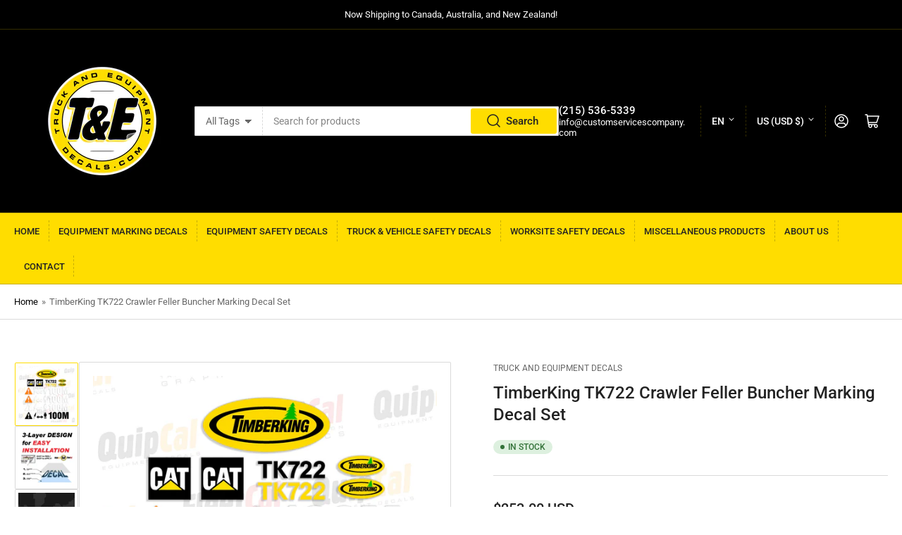

--- FILE ---
content_type: text/html; charset=utf-8
request_url: https://www.truckandequipmentdecals.com/products/timberking-tk722-crawler-feller-buncher-marking-decal-set
body_size: 30515
content:
<!doctype html>
<html class="no-js" lang="en">
<head>
	<meta name="google-site-verification" content="Jmjs2HdDTkHspLt4dDMdXqjA4OrTNHoJYrCs-HbbjnY" />
	<meta charset="utf-8">

	<title>
		TimberKing TK722 Crawler Feller Buncher Marking Decal Set
 &ndash; Truck and Equipment Decals</title>

	
		<meta name="description" content="Durable, High-Quality Decals designed for use on all years, makes, and models of equipment. Count on QuipCal and FleetCal to deliver: Prompt, Reliable Service by a team of trained, experienced, and knowledgeable professionals. The Decals you need for all your heavy construction, excavation, agricultural, forestry, mini">
	

	


<meta property="og:site_name" content="Truck and Equipment Decals">
<meta property="og:url" content="https://www.truckandequipmentdecals.com/products/timberking-tk722-crawler-feller-buncher-marking-decal-set">
<meta property="og:title" content="TimberKing TK722 Crawler Feller Buncher Marking Decal Set">
<meta property="og:type" content="product">
<meta property="og:description" content="Durable, High-Quality Decals designed for use on all years, makes, and models of equipment. Count on QuipCal and FleetCal to deliver: Prompt, Reliable Service by a team of trained, experienced, and knowledgeable professionals. The Decals you need for all your heavy construction, excavation, agricultural, forestry, mini"><meta property="og:image" content="http://www.truckandequipmentdecals.com/cdn/shop/files/TimberKingTK722DecalSet.jpg?v=1714662029">
	<meta property="og:image:secure_url" content="https://www.truckandequipmentdecals.com/cdn/shop/files/TimberKingTK722DecalSet.jpg?v=1714662029">
	<meta property="og:image:width" content="1800">
	<meta property="og:image:height" content="1800"><meta property="og:price:amount" content="253.00">
	<meta property="og:price:currency" content="USD"><meta name="twitter:card" content="summary_large_image">
<meta name="twitter:title" content="TimberKing TK722 Crawler Feller Buncher Marking Decal Set">
<meta name="twitter:description" content="Durable, High-Quality Decals designed for use on all years, makes, and models of equipment. Count on QuipCal and FleetCal to deliver: Prompt, Reliable Service by a team of trained, experienced, and knowledgeable professionals. The Decals you need for all your heavy construction, excavation, agricultural, forestry, mini">


	<meta name="viewport" content="width=device-width, initial-scale=1">
	<link rel="canonical" href="https://www.truckandequipmentdecals.com/products/timberking-tk722-crawler-feller-buncher-marking-decal-set">

	<link rel="preconnect" href="//cdn.shopify.com" crossorigin>

	
		<link rel="preconnect" href="//fonts.shopifycdn.com" crossorigin>
	

	
	
		<link rel="preload" as="font" href="//www.truckandequipmentdecals.com/cdn/fonts/roboto/roboto_n4.2019d890f07b1852f56ce63ba45b2db45d852cba.woff2" type="font/woff2" crossorigin>
	
	
		<link rel="preload" as="font" href="//www.truckandequipmentdecals.com/cdn/fonts/roboto/roboto_n5.250d51708d76acbac296b0e21ede8f81de4e37aa.woff2" type="font/woff2" crossorigin>
	
	

	



<style data-shopify>
	@font-face {
  font-family: Roboto;
  font-weight: 400;
  font-style: normal;
  font-display: swap;
  src: url("//www.truckandequipmentdecals.com/cdn/fonts/roboto/roboto_n4.2019d890f07b1852f56ce63ba45b2db45d852cba.woff2") format("woff2"),
       url("//www.truckandequipmentdecals.com/cdn/fonts/roboto/roboto_n4.238690e0007583582327135619c5f7971652fa9d.woff") format("woff");
}

	@font-face {
  font-family: Roboto;
  font-weight: 700;
  font-style: normal;
  font-display: swap;
  src: url("//www.truckandequipmentdecals.com/cdn/fonts/roboto/roboto_n7.f38007a10afbbde8976c4056bfe890710d51dec2.woff2") format("woff2"),
       url("//www.truckandequipmentdecals.com/cdn/fonts/roboto/roboto_n7.94bfdd3e80c7be00e128703d245c207769d763f9.woff") format("woff");
}

	@font-face {
  font-family: Roboto;
  font-weight: 400;
  font-style: italic;
  font-display: swap;
  src: url("//www.truckandequipmentdecals.com/cdn/fonts/roboto/roboto_i4.57ce898ccda22ee84f49e6b57ae302250655e2d4.woff2") format("woff2"),
       url("//www.truckandequipmentdecals.com/cdn/fonts/roboto/roboto_i4.b21f3bd061cbcb83b824ae8c7671a82587b264bf.woff") format("woff");
}

	@font-face {
  font-family: Roboto;
  font-weight: 700;
  font-style: italic;
  font-display: swap;
  src: url("//www.truckandequipmentdecals.com/cdn/fonts/roboto/roboto_i7.7ccaf9410746f2c53340607c42c43f90a9005937.woff2") format("woff2"),
       url("//www.truckandequipmentdecals.com/cdn/fonts/roboto/roboto_i7.49ec21cdd7148292bffea74c62c0df6e93551516.woff") format("woff");
}

	@font-face {
  font-family: Roboto;
  font-weight: 500;
  font-style: normal;
  font-display: swap;
  src: url("//www.truckandequipmentdecals.com/cdn/fonts/roboto/roboto_n5.250d51708d76acbac296b0e21ede8f81de4e37aa.woff2") format("woff2"),
       url("//www.truckandequipmentdecals.com/cdn/fonts/roboto/roboto_n5.535e8c56f4cbbdea416167af50ab0ff1360a3949.woff") format("woff");
}

	@font-face {
  font-family: Roboto;
  font-weight: 700;
  font-style: normal;
  font-display: swap;
  src: url("//www.truckandequipmentdecals.com/cdn/fonts/roboto/roboto_n7.f38007a10afbbde8976c4056bfe890710d51dec2.woff2") format("woff2"),
       url("//www.truckandequipmentdecals.com/cdn/fonts/roboto/roboto_n7.94bfdd3e80c7be00e128703d245c207769d763f9.woff") format("woff");
}

	@font-face {
  font-family: Roboto;
  font-weight: 500;
  font-style: italic;
  font-display: swap;
  src: url("//www.truckandequipmentdecals.com/cdn/fonts/roboto/roboto_i5.0ae24363bf5844e2ee3295d84078d36c9bd0faf4.woff2") format("woff2"),
       url("//www.truckandequipmentdecals.com/cdn/fonts/roboto/roboto_i5.a9cdb6a43048799fe739d389c60b64059e33cf12.woff") format("woff");
}

	@font-face {
  font-family: Roboto;
  font-weight: 700;
  font-style: italic;
  font-display: swap;
  src: url("//www.truckandequipmentdecals.com/cdn/fonts/roboto/roboto_i7.7ccaf9410746f2c53340607c42c43f90a9005937.woff2") format("woff2"),
       url("//www.truckandequipmentdecals.com/cdn/fonts/roboto/roboto_i7.49ec21cdd7148292bffea74c62c0df6e93551516.woff") format("woff");
}

@font-face {
  font-family: Roboto;
  font-weight: 500;
  font-style: normal;
  font-display: swap;
  src: url("//www.truckandequipmentdecals.com/cdn/fonts/roboto/roboto_n5.250d51708d76acbac296b0e21ede8f81de4e37aa.woff2") format("woff2"),
       url("//www.truckandequipmentdecals.com/cdn/fonts/roboto/roboto_n5.535e8c56f4cbbdea416167af50ab0ff1360a3949.woff") format("woff");
}

:root {
		--page-width: 146rem;
		--spacing-base-1: 2rem;

		--grid-desktop-horizontal-spacing: 20px;
		--grid-desktop-vertical-spacing: 20px;
		--grid-mobile-horizontal-spacing: 15px;
		--grid-mobile-vertical-spacing: 15px;

		--border-radius-base: 2px;
		--buttons-radius: 2px;
		--inputs-radius: 2px;
		--inputs-border-width: 1px;
		--inputs-border-opacity: .2;

		--color-base-white: #fff;
		--color-product-review-star: #ffc700;
		--color-base-text: 103, 103, 103;
		--color-base-text-alt: 35, 35, 35;
		--color-base-border: 218, 218, 218;
		--color-base-background-1: 255, 255, 255;
		--color-base-background-2: 248, 248, 248;
		--color-base-accent-1: 0, 0, 0;
		--color-base-accent-1-text: 255, 255, 255;
		--color-base-accent-2: 255, 221, 0;
		--color-base-accent-2-text: 35, 35, 35;
		--color-base-accent-3: 0, 0, 0;
		--color-base-accent-3-text: 255, 221, 0;

		
		--color-buttons-primary-background: 255, 221, 0;
		
		
		--color-buttons-primary-text: 35, 35, 35;
		
		
		--color-buttons-secondary-background: 255, 221, 0;
		
		
		--color-buttons-secondary-text: 35, 35, 35;
		

		--color-sale: rgba(202, 65, 65, 1.0);
		--color-sale-background: #f1cdcd;
		--color-error: rgba(146, 44, 44, 1.0);
		--color-error-background: #f7e5e5;
		--color-success: rgba(51, 114, 57, 1.0);
		--color-success-background: #ddf0df;
		--color-warning: rgba(189, 107, 27, 1.0);
		--color-warning-background: #f8e1cb;
		--color-preorder: rgba(255, 221, 0, 1.0);
		--color-preorder-background: #fff8c7;
		--color-backorder: rgba(51, 114, 57, 1.0);
		--color-backorder-background: #ddf0df;
		--color-price: 35, 35, 35, 1.0;
		--color-price-discounted: 103, 103, 103, 1.0;

		--font-body-family: Roboto, sans-serif;
		--font-body-style: normal;
		--font-body-weight: 400;
		--font-bolder-weight: 500;

		--font-heading-family: Roboto, sans-serif;
		--font-heading-style: normal;
		--font-heading-weight: 500;

		--font-body-scale: 1.0;
		--font-heading-scale: 1.0;
		--font-product-price-scale: 1.0;
		--font-product-price-grid-scale: 1.0;

		--font-buttons-family: Roboto,sans-serif;
	}
</style>


	<link href="//www.truckandequipmentdecals.com/cdn/shop/t/2/assets/base.css?v=30079704649427021601713368316" rel="stylesheet" type="text/css" media="all" />

	<script src="//www.truckandequipmentdecals.com/cdn/shop/t/2/assets/pubsub.js?v=70720523140183578841702921383" defer="defer"></script>
	<script src="//www.truckandequipmentdecals.com/cdn/shop/t/2/assets/scripts.js?v=76871871380711181931705942187" defer="defer"></script>

	
		<link rel="icon" type="image/png" href="//www.truckandequipmentdecals.com/cdn/shop/files/T_E_Decals.jpg?crop=center&height=32&v=1702926241&width=32">
	

	<script>window.performance && window.performance.mark && window.performance.mark('shopify.content_for_header.start');</script><meta id="shopify-digital-wallet" name="shopify-digital-wallet" content="/80363487540/digital_wallets/dialog">
<link rel="alternate" hreflang="x-default" href="https://www.truckandequipmentdecals.com/products/timberking-tk722-crawler-feller-buncher-marking-decal-set">
<link rel="alternate" hreflang="en" href="https://www.truckandequipmentdecals.com/products/timberking-tk722-crawler-feller-buncher-marking-decal-set">
<link rel="alternate" hreflang="es" href="https://www.truckandequipmentdecals.com/es/products/timberking-tk722-crawler-feller-buncher-marking-decal-set">
<link rel="alternate" hreflang="pt" href="https://www.truckandequipmentdecals.com/pt/products/timberking-tk722-crawler-feller-buncher-marking-decal-set">
<link rel="alternate" hreflang="fr" href="https://www.truckandequipmentdecals.com/fr/products/timberking-tk722-crawler-feller-buncher-marking-decal-set">
<link rel="alternate" hreflang="nl" href="https://www.truckandequipmentdecals.com/nl/products/timberking-tk722-crawler-feller-buncher-marking-decal-set">
<link rel="alternate" type="application/json+oembed" href="https://www.truckandequipmentdecals.com/products/timberking-tk722-crawler-feller-buncher-marking-decal-set.oembed">
<script async="async" src="/checkouts/internal/preloads.js?locale=en-US"></script>
<script id="shopify-features" type="application/json">{"accessToken":"305c68c135841bc96cea6754ed6128f7","betas":["rich-media-storefront-analytics"],"domain":"www.truckandequipmentdecals.com","predictiveSearch":true,"shopId":80363487540,"locale":"en"}</script>
<script>var Shopify = Shopify || {};
Shopify.shop = "fd3651-2.myshopify.com";
Shopify.locale = "en";
Shopify.currency = {"active":"USD","rate":"1.0"};
Shopify.country = "US";
Shopify.theme = {"name":"Truck \u0026 Equipment Decals Store","id":163988341044,"schema_name":"Athens","schema_version":"2.2.0","theme_store_id":1608,"role":"main"};
Shopify.theme.handle = "null";
Shopify.theme.style = {"id":null,"handle":null};
Shopify.cdnHost = "www.truckandequipmentdecals.com/cdn";
Shopify.routes = Shopify.routes || {};
Shopify.routes.root = "/";</script>
<script type="module">!function(o){(o.Shopify=o.Shopify||{}).modules=!0}(window);</script>
<script>!function(o){function n(){var o=[];function n(){o.push(Array.prototype.slice.apply(arguments))}return n.q=o,n}var t=o.Shopify=o.Shopify||{};t.loadFeatures=n(),t.autoloadFeatures=n()}(window);</script>
<script id="shop-js-analytics" type="application/json">{"pageType":"product"}</script>
<script defer="defer" async type="module" src="//www.truckandequipmentdecals.com/cdn/shopifycloud/shop-js/modules/v2/client.init-shop-cart-sync_BApSsMSl.en.esm.js"></script>
<script defer="defer" async type="module" src="//www.truckandequipmentdecals.com/cdn/shopifycloud/shop-js/modules/v2/chunk.common_CBoos6YZ.esm.js"></script>
<script type="module">
  await import("//www.truckandequipmentdecals.com/cdn/shopifycloud/shop-js/modules/v2/client.init-shop-cart-sync_BApSsMSl.en.esm.js");
await import("//www.truckandequipmentdecals.com/cdn/shopifycloud/shop-js/modules/v2/chunk.common_CBoos6YZ.esm.js");

  window.Shopify.SignInWithShop?.initShopCartSync?.({"fedCMEnabled":true,"windoidEnabled":true});

</script>
<script id="__st">var __st={"a":80363487540,"offset":-18000,"reqid":"914c45d7-cba0-44de-97fe-53c82d1ff7f2-1768934189","pageurl":"www.truckandequipmentdecals.com\/products\/timberking-tk722-crawler-feller-buncher-marking-decal-set","u":"11aeef56cfe2","p":"product","rtyp":"product","rid":9077539995956};</script>
<script>window.ShopifyPaypalV4VisibilityTracking = true;</script>
<script id="captcha-bootstrap">!function(){'use strict';const t='contact',e='account',n='new_comment',o=[[t,t],['blogs',n],['comments',n],[t,'customer']],c=[[e,'customer_login'],[e,'guest_login'],[e,'recover_customer_password'],[e,'create_customer']],r=t=>t.map((([t,e])=>`form[action*='/${t}']:not([data-nocaptcha='true']) input[name='form_type'][value='${e}']`)).join(','),a=t=>()=>t?[...document.querySelectorAll(t)].map((t=>t.form)):[];function s(){const t=[...o],e=r(t);return a(e)}const i='password',u='form_key',d=['recaptcha-v3-token','g-recaptcha-response','h-captcha-response',i],f=()=>{try{return window.sessionStorage}catch{return}},m='__shopify_v',_=t=>t.elements[u];function p(t,e,n=!1){try{const o=window.sessionStorage,c=JSON.parse(o.getItem(e)),{data:r}=function(t){const{data:e,action:n}=t;return t[m]||n?{data:e,action:n}:{data:t,action:n}}(c);for(const[e,n]of Object.entries(r))t.elements[e]&&(t.elements[e].value=n);n&&o.removeItem(e)}catch(o){console.error('form repopulation failed',{error:o})}}const l='form_type',E='cptcha';function T(t){t.dataset[E]=!0}const w=window,h=w.document,L='Shopify',v='ce_forms',y='captcha';let A=!1;((t,e)=>{const n=(g='f06e6c50-85a8-45c8-87d0-21a2b65856fe',I='https://cdn.shopify.com/shopifycloud/storefront-forms-hcaptcha/ce_storefront_forms_captcha_hcaptcha.v1.5.2.iife.js',D={infoText:'Protected by hCaptcha',privacyText:'Privacy',termsText:'Terms'},(t,e,n)=>{const o=w[L][v],c=o.bindForm;if(c)return c(t,g,e,D).then(n);var r;o.q.push([[t,g,e,D],n]),r=I,A||(h.body.append(Object.assign(h.createElement('script'),{id:'captcha-provider',async:!0,src:r})),A=!0)});var g,I,D;w[L]=w[L]||{},w[L][v]=w[L][v]||{},w[L][v].q=[],w[L][y]=w[L][y]||{},w[L][y].protect=function(t,e){n(t,void 0,e),T(t)},Object.freeze(w[L][y]),function(t,e,n,w,h,L){const[v,y,A,g]=function(t,e,n){const i=e?o:[],u=t?c:[],d=[...i,...u],f=r(d),m=r(i),_=r(d.filter((([t,e])=>n.includes(e))));return[a(f),a(m),a(_),s()]}(w,h,L),I=t=>{const e=t.target;return e instanceof HTMLFormElement?e:e&&e.form},D=t=>v().includes(t);t.addEventListener('submit',(t=>{const e=I(t);if(!e)return;const n=D(e)&&!e.dataset.hcaptchaBound&&!e.dataset.recaptchaBound,o=_(e),c=g().includes(e)&&(!o||!o.value);(n||c)&&t.preventDefault(),c&&!n&&(function(t){try{if(!f())return;!function(t){const e=f();if(!e)return;const n=_(t);if(!n)return;const o=n.value;o&&e.removeItem(o)}(t);const e=Array.from(Array(32),(()=>Math.random().toString(36)[2])).join('');!function(t,e){_(t)||t.append(Object.assign(document.createElement('input'),{type:'hidden',name:u})),t.elements[u].value=e}(t,e),function(t,e){const n=f();if(!n)return;const o=[...t.querySelectorAll(`input[type='${i}']`)].map((({name:t})=>t)),c=[...d,...o],r={};for(const[a,s]of new FormData(t).entries())c.includes(a)||(r[a]=s);n.setItem(e,JSON.stringify({[m]:1,action:t.action,data:r}))}(t,e)}catch(e){console.error('failed to persist form',e)}}(e),e.submit())}));const S=(t,e)=>{t&&!t.dataset[E]&&(n(t,e.some((e=>e===t))),T(t))};for(const o of['focusin','change'])t.addEventListener(o,(t=>{const e=I(t);D(e)&&S(e,y())}));const B=e.get('form_key'),M=e.get(l),P=B&&M;t.addEventListener('DOMContentLoaded',(()=>{const t=y();if(P)for(const e of t)e.elements[l].value===M&&p(e,B);[...new Set([...A(),...v().filter((t=>'true'===t.dataset.shopifyCaptcha))])].forEach((e=>S(e,t)))}))}(h,new URLSearchParams(w.location.search),n,t,e,['guest_login'])})(!0,!0)}();</script>
<script integrity="sha256-4kQ18oKyAcykRKYeNunJcIwy7WH5gtpwJnB7kiuLZ1E=" data-source-attribution="shopify.loadfeatures" defer="defer" src="//www.truckandequipmentdecals.com/cdn/shopifycloud/storefront/assets/storefront/load_feature-a0a9edcb.js" crossorigin="anonymous"></script>
<script data-source-attribution="shopify.dynamic_checkout.dynamic.init">var Shopify=Shopify||{};Shopify.PaymentButton=Shopify.PaymentButton||{isStorefrontPortableWallets:!0,init:function(){window.Shopify.PaymentButton.init=function(){};var t=document.createElement("script");t.src="https://www.truckandequipmentdecals.com/cdn/shopifycloud/portable-wallets/latest/portable-wallets.en.js",t.type="module",document.head.appendChild(t)}};
</script>
<script data-source-attribution="shopify.dynamic_checkout.buyer_consent">
  function portableWalletsHideBuyerConsent(e){var t=document.getElementById("shopify-buyer-consent"),n=document.getElementById("shopify-subscription-policy-button");t&&n&&(t.classList.add("hidden"),t.setAttribute("aria-hidden","true"),n.removeEventListener("click",e))}function portableWalletsShowBuyerConsent(e){var t=document.getElementById("shopify-buyer-consent"),n=document.getElementById("shopify-subscription-policy-button");t&&n&&(t.classList.remove("hidden"),t.removeAttribute("aria-hidden"),n.addEventListener("click",e))}window.Shopify?.PaymentButton&&(window.Shopify.PaymentButton.hideBuyerConsent=portableWalletsHideBuyerConsent,window.Shopify.PaymentButton.showBuyerConsent=portableWalletsShowBuyerConsent);
</script>
<script>
  function portableWalletsCleanup(e){e&&e.src&&console.error("Failed to load portable wallets script "+e.src);var t=document.querySelectorAll("shopify-accelerated-checkout .shopify-payment-button__skeleton, shopify-accelerated-checkout-cart .wallet-cart-button__skeleton"),e=document.getElementById("shopify-buyer-consent");for(let e=0;e<t.length;e++)t[e].remove();e&&e.remove()}function portableWalletsNotLoadedAsModule(e){e instanceof ErrorEvent&&"string"==typeof e.message&&e.message.includes("import.meta")&&"string"==typeof e.filename&&e.filename.includes("portable-wallets")&&(window.removeEventListener("error",portableWalletsNotLoadedAsModule),window.Shopify.PaymentButton.failedToLoad=e,"loading"===document.readyState?document.addEventListener("DOMContentLoaded",window.Shopify.PaymentButton.init):window.Shopify.PaymentButton.init())}window.addEventListener("error",portableWalletsNotLoadedAsModule);
</script>

<script type="module" src="https://www.truckandequipmentdecals.com/cdn/shopifycloud/portable-wallets/latest/portable-wallets.en.js" onError="portableWalletsCleanup(this)" crossorigin="anonymous"></script>
<script nomodule>
  document.addEventListener("DOMContentLoaded", portableWalletsCleanup);
</script>

<link id="shopify-accelerated-checkout-styles" rel="stylesheet" media="screen" href="https://www.truckandequipmentdecals.com/cdn/shopifycloud/portable-wallets/latest/accelerated-checkout-backwards-compat.css" crossorigin="anonymous">
<style id="shopify-accelerated-checkout-cart">
        #shopify-buyer-consent {
  margin-top: 1em;
  display: inline-block;
  width: 100%;
}

#shopify-buyer-consent.hidden {
  display: none;
}

#shopify-subscription-policy-button {
  background: none;
  border: none;
  padding: 0;
  text-decoration: underline;
  font-size: inherit;
  cursor: pointer;
}

#shopify-subscription-policy-button::before {
  box-shadow: none;
}

      </style>

<script>window.performance && window.performance.mark && window.performance.mark('shopify.content_for_header.end');</script>

	<script>
		document.documentElement.className = document.documentElement.className.replace('no-js', 'js');
		if (Shopify.designMode) {
			document.documentElement.classList.add('shopify-design-mode');
		}
	</script><link href="https://monorail-edge.shopifysvc.com" rel="dns-prefetch">
<script>(function(){if ("sendBeacon" in navigator && "performance" in window) {try {var session_token_from_headers = performance.getEntriesByType('navigation')[0].serverTiming.find(x => x.name == '_s').description;} catch {var session_token_from_headers = undefined;}var session_cookie_matches = document.cookie.match(/_shopify_s=([^;]*)/);var session_token_from_cookie = session_cookie_matches && session_cookie_matches.length === 2 ? session_cookie_matches[1] : "";var session_token = session_token_from_headers || session_token_from_cookie || "";function handle_abandonment_event(e) {var entries = performance.getEntries().filter(function(entry) {return /monorail-edge.shopifysvc.com/.test(entry.name);});if (!window.abandonment_tracked && entries.length === 0) {window.abandonment_tracked = true;var currentMs = Date.now();var navigation_start = performance.timing.navigationStart;var payload = {shop_id: 80363487540,url: window.location.href,navigation_start,duration: currentMs - navigation_start,session_token,page_type: "product"};window.navigator.sendBeacon("https://monorail-edge.shopifysvc.com/v1/produce", JSON.stringify({schema_id: "online_store_buyer_site_abandonment/1.1",payload: payload,metadata: {event_created_at_ms: currentMs,event_sent_at_ms: currentMs}}));}}window.addEventListener('pagehide', handle_abandonment_event);}}());</script>
<script id="web-pixels-manager-setup">(function e(e,d,r,n,o){if(void 0===o&&(o={}),!Boolean(null===(a=null===(i=window.Shopify)||void 0===i?void 0:i.analytics)||void 0===a?void 0:a.replayQueue)){var i,a;window.Shopify=window.Shopify||{};var t=window.Shopify;t.analytics=t.analytics||{};var s=t.analytics;s.replayQueue=[],s.publish=function(e,d,r){return s.replayQueue.push([e,d,r]),!0};try{self.performance.mark("wpm:start")}catch(e){}var l=function(){var e={modern:/Edge?\/(1{2}[4-9]|1[2-9]\d|[2-9]\d{2}|\d{4,})\.\d+(\.\d+|)|Firefox\/(1{2}[4-9]|1[2-9]\d|[2-9]\d{2}|\d{4,})\.\d+(\.\d+|)|Chrom(ium|e)\/(9{2}|\d{3,})\.\d+(\.\d+|)|(Maci|X1{2}).+ Version\/(15\.\d+|(1[6-9]|[2-9]\d|\d{3,})\.\d+)([,.]\d+|)( \(\w+\)|)( Mobile\/\w+|) Safari\/|Chrome.+OPR\/(9{2}|\d{3,})\.\d+\.\d+|(CPU[ +]OS|iPhone[ +]OS|CPU[ +]iPhone|CPU IPhone OS|CPU iPad OS)[ +]+(15[._]\d+|(1[6-9]|[2-9]\d|\d{3,})[._]\d+)([._]\d+|)|Android:?[ /-](13[3-9]|1[4-9]\d|[2-9]\d{2}|\d{4,})(\.\d+|)(\.\d+|)|Android.+Firefox\/(13[5-9]|1[4-9]\d|[2-9]\d{2}|\d{4,})\.\d+(\.\d+|)|Android.+Chrom(ium|e)\/(13[3-9]|1[4-9]\d|[2-9]\d{2}|\d{4,})\.\d+(\.\d+|)|SamsungBrowser\/([2-9]\d|\d{3,})\.\d+/,legacy:/Edge?\/(1[6-9]|[2-9]\d|\d{3,})\.\d+(\.\d+|)|Firefox\/(5[4-9]|[6-9]\d|\d{3,})\.\d+(\.\d+|)|Chrom(ium|e)\/(5[1-9]|[6-9]\d|\d{3,})\.\d+(\.\d+|)([\d.]+$|.*Safari\/(?![\d.]+ Edge\/[\d.]+$))|(Maci|X1{2}).+ Version\/(10\.\d+|(1[1-9]|[2-9]\d|\d{3,})\.\d+)([,.]\d+|)( \(\w+\)|)( Mobile\/\w+|) Safari\/|Chrome.+OPR\/(3[89]|[4-9]\d|\d{3,})\.\d+\.\d+|(CPU[ +]OS|iPhone[ +]OS|CPU[ +]iPhone|CPU IPhone OS|CPU iPad OS)[ +]+(10[._]\d+|(1[1-9]|[2-9]\d|\d{3,})[._]\d+)([._]\d+|)|Android:?[ /-](13[3-9]|1[4-9]\d|[2-9]\d{2}|\d{4,})(\.\d+|)(\.\d+|)|Mobile Safari.+OPR\/([89]\d|\d{3,})\.\d+\.\d+|Android.+Firefox\/(13[5-9]|1[4-9]\d|[2-9]\d{2}|\d{4,})\.\d+(\.\d+|)|Android.+Chrom(ium|e)\/(13[3-9]|1[4-9]\d|[2-9]\d{2}|\d{4,})\.\d+(\.\d+|)|Android.+(UC? ?Browser|UCWEB|U3)[ /]?(15\.([5-9]|\d{2,})|(1[6-9]|[2-9]\d|\d{3,})\.\d+)\.\d+|SamsungBrowser\/(5\.\d+|([6-9]|\d{2,})\.\d+)|Android.+MQ{2}Browser\/(14(\.(9|\d{2,})|)|(1[5-9]|[2-9]\d|\d{3,})(\.\d+|))(\.\d+|)|K[Aa][Ii]OS\/(3\.\d+|([4-9]|\d{2,})\.\d+)(\.\d+|)/},d=e.modern,r=e.legacy,n=navigator.userAgent;return n.match(d)?"modern":n.match(r)?"legacy":"unknown"}(),u="modern"===l?"modern":"legacy",c=(null!=n?n:{modern:"",legacy:""})[u],f=function(e){return[e.baseUrl,"/wpm","/b",e.hashVersion,"modern"===e.buildTarget?"m":"l",".js"].join("")}({baseUrl:d,hashVersion:r,buildTarget:u}),m=function(e){var d=e.version,r=e.bundleTarget,n=e.surface,o=e.pageUrl,i=e.monorailEndpoint;return{emit:function(e){var a=e.status,t=e.errorMsg,s=(new Date).getTime(),l=JSON.stringify({metadata:{event_sent_at_ms:s},events:[{schema_id:"web_pixels_manager_load/3.1",payload:{version:d,bundle_target:r,page_url:o,status:a,surface:n,error_msg:t},metadata:{event_created_at_ms:s}}]});if(!i)return console&&console.warn&&console.warn("[Web Pixels Manager] No Monorail endpoint provided, skipping logging."),!1;try{return self.navigator.sendBeacon.bind(self.navigator)(i,l)}catch(e){}var u=new XMLHttpRequest;try{return u.open("POST",i,!0),u.setRequestHeader("Content-Type","text/plain"),u.send(l),!0}catch(e){return console&&console.warn&&console.warn("[Web Pixels Manager] Got an unhandled error while logging to Monorail."),!1}}}}({version:r,bundleTarget:l,surface:e.surface,pageUrl:self.location.href,monorailEndpoint:e.monorailEndpoint});try{o.browserTarget=l,function(e){var d=e.src,r=e.async,n=void 0===r||r,o=e.onload,i=e.onerror,a=e.sri,t=e.scriptDataAttributes,s=void 0===t?{}:t,l=document.createElement("script"),u=document.querySelector("head"),c=document.querySelector("body");if(l.async=n,l.src=d,a&&(l.integrity=a,l.crossOrigin="anonymous"),s)for(var f in s)if(Object.prototype.hasOwnProperty.call(s,f))try{l.dataset[f]=s[f]}catch(e){}if(o&&l.addEventListener("load",o),i&&l.addEventListener("error",i),u)u.appendChild(l);else{if(!c)throw new Error("Did not find a head or body element to append the script");c.appendChild(l)}}({src:f,async:!0,onload:function(){if(!function(){var e,d;return Boolean(null===(d=null===(e=window.Shopify)||void 0===e?void 0:e.analytics)||void 0===d?void 0:d.initialized)}()){var d=window.webPixelsManager.init(e)||void 0;if(d){var r=window.Shopify.analytics;r.replayQueue.forEach((function(e){var r=e[0],n=e[1],o=e[2];d.publishCustomEvent(r,n,o)})),r.replayQueue=[],r.publish=d.publishCustomEvent,r.visitor=d.visitor,r.initialized=!0}}},onerror:function(){return m.emit({status:"failed",errorMsg:"".concat(f," has failed to load")})},sri:function(e){var d=/^sha384-[A-Za-z0-9+/=]+$/;return"string"==typeof e&&d.test(e)}(c)?c:"",scriptDataAttributes:o}),m.emit({status:"loading"})}catch(e){m.emit({status:"failed",errorMsg:(null==e?void 0:e.message)||"Unknown error"})}}})({shopId: 80363487540,storefrontBaseUrl: "https://www.truckandequipmentdecals.com",extensionsBaseUrl: "https://extensions.shopifycdn.com/cdn/shopifycloud/web-pixels-manager",monorailEndpoint: "https://monorail-edge.shopifysvc.com/unstable/produce_batch",surface: "storefront-renderer",enabledBetaFlags: ["2dca8a86"],webPixelsConfigList: [{"id":"993198388","configuration":"{\"config\":\"{\\\"google_tag_ids\\\":[\\\"G-9QXRCH47ST\\\"],\\\"target_country\\\":\\\"ZZ\\\",\\\"gtag_events\\\":[{\\\"type\\\":\\\"begin_checkout\\\",\\\"action_label\\\":\\\"G-9QXRCH47ST\\\"},{\\\"type\\\":\\\"search\\\",\\\"action_label\\\":\\\"G-9QXRCH47ST\\\"},{\\\"type\\\":\\\"view_item\\\",\\\"action_label\\\":\\\"G-9QXRCH47ST\\\"},{\\\"type\\\":\\\"purchase\\\",\\\"action_label\\\":\\\"G-9QXRCH47ST\\\"},{\\\"type\\\":\\\"page_view\\\",\\\"action_label\\\":\\\"G-9QXRCH47ST\\\"},{\\\"type\\\":\\\"add_payment_info\\\",\\\"action_label\\\":\\\"G-9QXRCH47ST\\\"},{\\\"type\\\":\\\"add_to_cart\\\",\\\"action_label\\\":\\\"G-9QXRCH47ST\\\"}],\\\"enable_monitoring_mode\\\":false}\"}","eventPayloadVersion":"v1","runtimeContext":"OPEN","scriptVersion":"b2a88bafab3e21179ed38636efcd8a93","type":"APP","apiClientId":1780363,"privacyPurposes":[],"dataSharingAdjustments":{"protectedCustomerApprovalScopes":["read_customer_address","read_customer_email","read_customer_name","read_customer_personal_data","read_customer_phone"]}},{"id":"shopify-app-pixel","configuration":"{}","eventPayloadVersion":"v1","runtimeContext":"STRICT","scriptVersion":"0450","apiClientId":"shopify-pixel","type":"APP","privacyPurposes":["ANALYTICS","MARKETING"]},{"id":"shopify-custom-pixel","eventPayloadVersion":"v1","runtimeContext":"LAX","scriptVersion":"0450","apiClientId":"shopify-pixel","type":"CUSTOM","privacyPurposes":["ANALYTICS","MARKETING"]}],isMerchantRequest: false,initData: {"shop":{"name":"Truck and Equipment Decals","paymentSettings":{"currencyCode":"USD"},"myshopifyDomain":"fd3651-2.myshopify.com","countryCode":"US","storefrontUrl":"https:\/\/www.truckandequipmentdecals.com"},"customer":null,"cart":null,"checkout":null,"productVariants":[{"price":{"amount":253.0,"currencyCode":"USD"},"product":{"title":"TimberKing TK722 Crawler Feller Buncher Marking Decal Set","vendor":"Truck and Equipment Decals","id":"9077539995956","untranslatedTitle":"TimberKing TK722 Crawler Feller Buncher Marking Decal Set","url":"\/products\/timberking-tk722-crawler-feller-buncher-marking-decal-set","type":"Decals"},"id":"47942401818932","image":{"src":"\/\/www.truckandequipmentdecals.com\/cdn\/shop\/files\/TimberKingTK722DecalSet.jpg?v=1714662029"},"sku":null,"title":"Default Title","untranslatedTitle":"Default Title"}],"purchasingCompany":null},},"https://www.truckandequipmentdecals.com/cdn","fcfee988w5aeb613cpc8e4bc33m6693e112",{"modern":"","legacy":""},{"shopId":"80363487540","storefrontBaseUrl":"https:\/\/www.truckandequipmentdecals.com","extensionBaseUrl":"https:\/\/extensions.shopifycdn.com\/cdn\/shopifycloud\/web-pixels-manager","surface":"storefront-renderer","enabledBetaFlags":"[\"2dca8a86\"]","isMerchantRequest":"false","hashVersion":"fcfee988w5aeb613cpc8e4bc33m6693e112","publish":"custom","events":"[[\"page_viewed\",{}],[\"product_viewed\",{\"productVariant\":{\"price\":{\"amount\":253.0,\"currencyCode\":\"USD\"},\"product\":{\"title\":\"TimberKing TK722 Crawler Feller Buncher Marking Decal Set\",\"vendor\":\"Truck and Equipment Decals\",\"id\":\"9077539995956\",\"untranslatedTitle\":\"TimberKing TK722 Crawler Feller Buncher Marking Decal Set\",\"url\":\"\/products\/timberking-tk722-crawler-feller-buncher-marking-decal-set\",\"type\":\"Decals\"},\"id\":\"47942401818932\",\"image\":{\"src\":\"\/\/www.truckandequipmentdecals.com\/cdn\/shop\/files\/TimberKingTK722DecalSet.jpg?v=1714662029\"},\"sku\":null,\"title\":\"Default Title\",\"untranslatedTitle\":\"Default Title\"}}]]"});</script><script>
  window.ShopifyAnalytics = window.ShopifyAnalytics || {};
  window.ShopifyAnalytics.meta = window.ShopifyAnalytics.meta || {};
  window.ShopifyAnalytics.meta.currency = 'USD';
  var meta = {"product":{"id":9077539995956,"gid":"gid:\/\/shopify\/Product\/9077539995956","vendor":"Truck and Equipment Decals","type":"Decals","handle":"timberking-tk722-crawler-feller-buncher-marking-decal-set","variants":[{"id":47942401818932,"price":25300,"name":"TimberKing TK722 Crawler Feller Buncher Marking Decal Set","public_title":null,"sku":null}],"remote":false},"page":{"pageType":"product","resourceType":"product","resourceId":9077539995956,"requestId":"914c45d7-cba0-44de-97fe-53c82d1ff7f2-1768934189"}};
  for (var attr in meta) {
    window.ShopifyAnalytics.meta[attr] = meta[attr];
  }
</script>
<script class="analytics">
  (function () {
    var customDocumentWrite = function(content) {
      var jquery = null;

      if (window.jQuery) {
        jquery = window.jQuery;
      } else if (window.Checkout && window.Checkout.$) {
        jquery = window.Checkout.$;
      }

      if (jquery) {
        jquery('body').append(content);
      }
    };

    var hasLoggedConversion = function(token) {
      if (token) {
        return document.cookie.indexOf('loggedConversion=' + token) !== -1;
      }
      return false;
    }

    var setCookieIfConversion = function(token) {
      if (token) {
        var twoMonthsFromNow = new Date(Date.now());
        twoMonthsFromNow.setMonth(twoMonthsFromNow.getMonth() + 2);

        document.cookie = 'loggedConversion=' + token + '; expires=' + twoMonthsFromNow;
      }
    }

    var trekkie = window.ShopifyAnalytics.lib = window.trekkie = window.trekkie || [];
    if (trekkie.integrations) {
      return;
    }
    trekkie.methods = [
      'identify',
      'page',
      'ready',
      'track',
      'trackForm',
      'trackLink'
    ];
    trekkie.factory = function(method) {
      return function() {
        var args = Array.prototype.slice.call(arguments);
        args.unshift(method);
        trekkie.push(args);
        return trekkie;
      };
    };
    for (var i = 0; i < trekkie.methods.length; i++) {
      var key = trekkie.methods[i];
      trekkie[key] = trekkie.factory(key);
    }
    trekkie.load = function(config) {
      trekkie.config = config || {};
      trekkie.config.initialDocumentCookie = document.cookie;
      var first = document.getElementsByTagName('script')[0];
      var script = document.createElement('script');
      script.type = 'text/javascript';
      script.onerror = function(e) {
        var scriptFallback = document.createElement('script');
        scriptFallback.type = 'text/javascript';
        scriptFallback.onerror = function(error) {
                var Monorail = {
      produce: function produce(monorailDomain, schemaId, payload) {
        var currentMs = new Date().getTime();
        var event = {
          schema_id: schemaId,
          payload: payload,
          metadata: {
            event_created_at_ms: currentMs,
            event_sent_at_ms: currentMs
          }
        };
        return Monorail.sendRequest("https://" + monorailDomain + "/v1/produce", JSON.stringify(event));
      },
      sendRequest: function sendRequest(endpointUrl, payload) {
        // Try the sendBeacon API
        if (window && window.navigator && typeof window.navigator.sendBeacon === 'function' && typeof window.Blob === 'function' && !Monorail.isIos12()) {
          var blobData = new window.Blob([payload], {
            type: 'text/plain'
          });

          if (window.navigator.sendBeacon(endpointUrl, blobData)) {
            return true;
          } // sendBeacon was not successful

        } // XHR beacon

        var xhr = new XMLHttpRequest();

        try {
          xhr.open('POST', endpointUrl);
          xhr.setRequestHeader('Content-Type', 'text/plain');
          xhr.send(payload);
        } catch (e) {
          console.log(e);
        }

        return false;
      },
      isIos12: function isIos12() {
        return window.navigator.userAgent.lastIndexOf('iPhone; CPU iPhone OS 12_') !== -1 || window.navigator.userAgent.lastIndexOf('iPad; CPU OS 12_') !== -1;
      }
    };
    Monorail.produce('monorail-edge.shopifysvc.com',
      'trekkie_storefront_load_errors/1.1',
      {shop_id: 80363487540,
      theme_id: 163988341044,
      app_name: "storefront",
      context_url: window.location.href,
      source_url: "//www.truckandequipmentdecals.com/cdn/s/trekkie.storefront.cd680fe47e6c39ca5d5df5f0a32d569bc48c0f27.min.js"});

        };
        scriptFallback.async = true;
        scriptFallback.src = '//www.truckandequipmentdecals.com/cdn/s/trekkie.storefront.cd680fe47e6c39ca5d5df5f0a32d569bc48c0f27.min.js';
        first.parentNode.insertBefore(scriptFallback, first);
      };
      script.async = true;
      script.src = '//www.truckandequipmentdecals.com/cdn/s/trekkie.storefront.cd680fe47e6c39ca5d5df5f0a32d569bc48c0f27.min.js';
      first.parentNode.insertBefore(script, first);
    };
    trekkie.load(
      {"Trekkie":{"appName":"storefront","development":false,"defaultAttributes":{"shopId":80363487540,"isMerchantRequest":null,"themeId":163988341044,"themeCityHash":"4391266994179809115","contentLanguage":"en","currency":"USD","eventMetadataId":"125f916e-5631-4cf6-a518-3132e9431334"},"isServerSideCookieWritingEnabled":true,"monorailRegion":"shop_domain","enabledBetaFlags":["65f19447"]},"Session Attribution":{},"S2S":{"facebookCapiEnabled":false,"source":"trekkie-storefront-renderer","apiClientId":580111}}
    );

    var loaded = false;
    trekkie.ready(function() {
      if (loaded) return;
      loaded = true;

      window.ShopifyAnalytics.lib = window.trekkie;

      var originalDocumentWrite = document.write;
      document.write = customDocumentWrite;
      try { window.ShopifyAnalytics.merchantGoogleAnalytics.call(this); } catch(error) {};
      document.write = originalDocumentWrite;

      window.ShopifyAnalytics.lib.page(null,{"pageType":"product","resourceType":"product","resourceId":9077539995956,"requestId":"914c45d7-cba0-44de-97fe-53c82d1ff7f2-1768934189","shopifyEmitted":true});

      var match = window.location.pathname.match(/checkouts\/(.+)\/(thank_you|post_purchase)/)
      var token = match? match[1]: undefined;
      if (!hasLoggedConversion(token)) {
        setCookieIfConversion(token);
        window.ShopifyAnalytics.lib.track("Viewed Product",{"currency":"USD","variantId":47942401818932,"productId":9077539995956,"productGid":"gid:\/\/shopify\/Product\/9077539995956","name":"TimberKing TK722 Crawler Feller Buncher Marking Decal Set","price":"253.00","sku":null,"brand":"Truck and Equipment Decals","variant":null,"category":"Decals","nonInteraction":true,"remote":false},undefined,undefined,{"shopifyEmitted":true});
      window.ShopifyAnalytics.lib.track("monorail:\/\/trekkie_storefront_viewed_product\/1.1",{"currency":"USD","variantId":47942401818932,"productId":9077539995956,"productGid":"gid:\/\/shopify\/Product\/9077539995956","name":"TimberKing TK722 Crawler Feller Buncher Marking Decal Set","price":"253.00","sku":null,"brand":"Truck and Equipment Decals","variant":null,"category":"Decals","nonInteraction":true,"remote":false,"referer":"https:\/\/www.truckandequipmentdecals.com\/products\/timberking-tk722-crawler-feller-buncher-marking-decal-set"});
      }
    });


        var eventsListenerScript = document.createElement('script');
        eventsListenerScript.async = true;
        eventsListenerScript.src = "//www.truckandequipmentdecals.com/cdn/shopifycloud/storefront/assets/shop_events_listener-3da45d37.js";
        document.getElementsByTagName('head')[0].appendChild(eventsListenerScript);

})();</script>
<script
  defer
  src="https://www.truckandequipmentdecals.com/cdn/shopifycloud/perf-kit/shopify-perf-kit-3.0.4.min.js"
  data-application="storefront-renderer"
  data-shop-id="80363487540"
  data-render-region="gcp-us-central1"
  data-page-type="product"
  data-theme-instance-id="163988341044"
  data-theme-name="Athens"
  data-theme-version="2.2.0"
  data-monorail-region="shop_domain"
  data-resource-timing-sampling-rate="10"
  data-shs="true"
  data-shs-beacon="true"
  data-shs-export-with-fetch="true"
  data-shs-logs-sample-rate="1"
  data-shs-beacon-endpoint="https://www.truckandequipmentdecals.com/api/collect"
></script>
</head>

<body class="template-product setting-buttons-solid settings-remove-ribbons-false">

<a class="skip-link visually-hidden visually-hidden-focusable" href="#MainContent">Skip to the content</a>

<!-- BEGIN sections: header-group -->
<div id="shopify-section-sections--21800138113332__announcement-bar" class="shopify-section shopify-section-group-header-group"><style>
	@media (min-width: 990px) {
		.announcement-bar {
			padding-top: 1.3rem;
			padding-bottom: 1.3rem;
		}
	}
</style><div class="announcement-bar-wrapper color-accent-1 ">
		<div class="container">
			<div class="announcement-bar announcement-bar-single-col">
				<div class="announcement-bar-left">Now Shipping to Canada, Australia, and New Zealand!
</div>

				<div class="announcement-bar-right">
				</div>
			</div>
		</div>
	</div>
</div><div id="shopify-section-sections--21800138113332__header" class="shopify-section shopify-section-group-header-group section-header">
<link rel="stylesheet" href="//www.truckandequipmentdecals.com/cdn/shop/t/2/assets/component-predictive-search.css?v=38374083376046812161702921382" media="print" onload="this.media='all'">
	<link rel="stylesheet" href="//www.truckandequipmentdecals.com/cdn/shop/t/2/assets/component-price.css?v=84531878148218427781702921382" media="print" onload="this.media='all'"><script src="//www.truckandequipmentdecals.com/cdn/shop/t/2/assets/sticky-header.js?v=75613398338839282401702921382" defer="defer"></script>
	<script src="//www.truckandequipmentdecals.com/cdn/shop/t/2/assets/product-form.js?v=171905317623353660581702921381" defer="defer"></script><script src="//www.truckandequipmentdecals.com/cdn/shop/t/2/assets/details-disclosure.js?v=93827620636443844781702921382" defer="defer"></script>
<script>
window.shopUrl = 'https://www.truckandequipmentdecals.com'

window.routes = {
	cart_add_url: '/cart/add',
	cart_change_url: '/cart/change',
	cart_update_url: '/cart/update',
	predictive_search_url: '/search/suggest'
};

window.accessibilityStrings = {
	shareSuccess: `Link copied to clipboard`
}

window.cartStrings = {
	error: `There was an error while updating your cart. Please try again.`,
	quantityError: `You can only add [quantity] of this item to your cart.`
}

window.variantStrings = {
	outOfStock: `Out of stock`,inStock: `In stock`,alwaysInStock: `In stock`,
	numberLeft: `Only [quantity] left`,
	numberAvailable: `[quantity] items available`,
	addToCart: `Add to cart`,
	unavailable: `Unavailable`
}

window.themeSettings = {
	showItemsInStock: false,
	redirectToCart: false
}

window.productsStrings = {
	facetsShowMore: `Show More`,
	facetsShowLess: `Show Less`
}
</script>

<style>
	.header-heading img,
	.header-heading svg {
		width: 250px;
	}

	@media (min-width: 750px) {
		.header-heading img,
		.header-heading svg {
			max-width: 250px;
		}
	}

	@media (min-width: 990px) {
		.head-mast {
			padding-top: 3.5rem;
			padding-bottom: 3.5rem;
		}
	}
</style>

<svg class="visually-hidden">
	<linearGradient id="rating-star-gradient-half">
		<stop offset="50%" stop-color="var(--color-product-review-star)" />
		<stop offset="50%" stop-color="rgba(var(--color-foreground), .5)" stop-opacity="0.5" />
	</linearGradient>
</svg>

<sticky-header>
	<header id="header" class="header ">
		<div class="color-accent-1">
			<div class="container">
				<div class="head-mast">

					<div class="head-slot head-slot-start">
						<span class="head-slot-item header-heading h2 "><a href="/"><img
											src="//www.truckandequipmentdecals.com/cdn/shop/files/T_E_Decals_dd923500-7624-49cd-b633-d636c1e85526.jpg?v=1702926432&width=250"
											srcset="//www.truckandequipmentdecals.com/cdn/shop/files/T_E_Decals_dd923500-7624-49cd-b633-d636c1e85526.jpg?v=1702926432&width=250 1x, //www.truckandequipmentdecals.com/cdn/shop/files/T_E_Decals_dd923500-7624-49cd-b633-d636c1e85526.jpg?v=1702926432&width=500 2x"
											alt="Truck and Equipment Decals"
											width="2675"
											height="2029"
										></a>
						</span>
					
					</div>

					<div class="head-slot head-slot-mid">
						

<div class="head-slot-item header-search-global"><predictive-search class="header-search-global-component"
			data-loading-text="Loading..."
			data-limit="8"
			data-limit-scope="each"
			data-unavailable="last"
			data-types="product,query,collection,article,page"
		><form action="/search" method="get" role="search" class="search header-search-global-form color-background-1"><div class="select-custom header-global-search-select">
					<select
						id="search-filter"
						name="search-filter"
						data-type="tag"
						class="header-global-search-categories"
					>
						
							
							<option value="" selected="selected">All Tags</option>

								

								
									<option value="53 Foot Trailer">53 foot trailer</option>
								

								
									<option value="911 Emergency">911 emergency</option>
								

								
									<option value="A&amp;L">A&amp;l</option>
								

								
									<option value="ASV">Asv</option>
								

								
									<option value="Acme Dynamics">Acme dynamics</option>
								

								
									<option value="Agco">Agco</option>
								

								
									<option value="Aichi">Aichi</option>
								

								
									<option value="Airman">Airman</option>
								

								
									<option value="Akerman">Akerman</option>
								

								
									<option value="Al-Jon">Al-jon</option>
								

								
									<option value="Alamo Mowers">Alamo mowers</option>
								

								
									<option value="Allen">Allen</option>
								

								
									<option value="Allis Chalmers">Allis chalmers</option>
								

								
									<option value="Allmand">Allmand</option>
								

								
									<option value="Allu">Allu</option>
								

								
									<option value="AmeriQuip">Ameriquip</option>
								

								
									<option value="American Crane">American crane</option>
								

								
									<option value="American Flags">American flags</option>
								

								
									<option value="American Lincoln">American lincoln</option>
								

								
									<option value="American Tractor">American tractor</option>
								

								
									<option value="American Trailers">American trailers</option>
								

								
									<option value="Amida">Amida</option>
								

								
									<option value="Ammann">Ammann</option>
								

								
									<option value="Ampac">Ampac</option>
								

								
									<option value="Annhydrous Amonia">Annhydrous amonia</option>
								

								
									<option value="Apache">Apache</option>
								

								
									<option value="Arrow">Arrow</option>
								

								
									<option value="Arts-Way">Arts-way</option>
								

								
									<option value="Arva">Arva</option>
								

								
									<option value="Astec">Astec</option>
								

								
									<option value="Athey">Athey</option>
								

								
									<option value="Atlas Copco">Atlas copco</option>
								

								
									<option value="Auger">Auger</option>
								

								
									<option value="Ausa">Ausa</option>
								

								
									<option value="Austin Western">Austin western</option>
								

								
									<option value="Authorized Personnel">Authorized personnel</option>
								

								
									<option value="Auto Crane">Auto crane</option>
								

								
									<option value="Autocar">Autocar</option>
								

								
									<option value="Avco">Avco</option>
								

								
									<option value="BTI">Bti</option>
								

								
									<option value="BWS">Bws</option>
								

								
									<option value="Backhoe">Backhoe</option>
								

								
									<option value="Badger">Badger</option>
								

								
									<option value="Baldor">Baldor</option>
								

								
									<option value="Balzer">Balzer</option>
								

								
									<option value="Bandit">Bandit</option>
								

								
									<option value="Bantam">Bantam</option>
								

								
									<option value="Barber-Greene">Barber-greene</option>
								

								
									<option value="Barko">Barko</option>
								

								
									<option value="Batco">Batco</option>
								

								
									<option value="Bauer">Bauer</option>
								

								
									<option value="Beall">Beall</option>
								

								
									<option value="Bear Cat">Bear cat</option>
								

								
									<option value="Beck">Beck</option>
								

								
									<option value="Bell">Bell</option>
								

								
									<option value="Bergkamp">Bergkamp</option>
								

								
									<option value="Bergmann">Bergmann</option>
								

								
									<option value="Bermuda King">Bermuda king</option>
								

								
									<option value="Better-Bilt">Better-bilt</option>
								

								
									<option value="Beuthling">Beuthling</option>
								

								
									<option value="Bid-Well">Bid-well</option>
								

								
									<option value="Big Ox">Big ox</option>
								

								
									<option value="Big Tex">Big tex</option>
								

								
									<option value="Bil-Jax">Bil-jax</option>
								

								
									<option value="Bison">Bison</option>
								

								
									<option value="Bitelli">Bitelli</option>
								

								
									<option value="Blaw Knox">Blaw knox</option>
								

								
									<option value="Blaw-Knox">Blaw-knox</option>
								

								
									<option value="Blind Spot">Blind spot</option>
								

								
									<option value="Blu-Jet">Blu-jet</option>
								

								
									<option value="Bobcat">Bobcat</option>
								

								
									<option value="Bomag">Bomag</option>
								

								
									<option value="Bowie">Bowie</option>
								

								
									<option value="Boxer">Boxer</option>
								

								
									<option value="Brandt">Brandt</option>
								

								
									<option value="Brent">Brent</option>
								

								
									<option value="Brillion">Brillion</option>
								

								
									<option value="Broce">Broce</option>
								

								
									<option value="Broderson">Broderson</option>
								

								
									<option value="Brokk">Brokk</option>
								

								
									<option value="Bros">Bros</option>
								

								
									<option value="Brown Bear">Brown bear</option>
								

								
									<option value="Brush Bandit">Brush bandit</option>
								

								
									<option value="Bucyrus Erie">Bucyrus erie</option>
								

								
									<option value="Burkeen">Burkeen</option>
								

								
									<option value="Bush Hog">Bush hog</option>
								

								
									<option value="CEC">Cec</option>
								

								
									<option value="CMI Corporation">Cmi corporation</option>
								

								
									<option value="CPS">Cps</option>
								

								
									<option value="CTR">Ctr</option>
								

								
									<option value="Caldwell">Caldwell</option>
								

								
									<option value="Cam">Cam</option>
								

								
									<option value="Canadian Flags">Canadian flags</option>
								

								
									<option value="CanyCom">Canycom</option>
								

								
									<option value="Carelift">Carelift</option>
								

								
									<option value="Carlson">Carlson</option>
								

								
									<option value="Carlton">Carlton</option>
								

								
									<option value="Case">Case</option>
								

								
									<option value="Case IH">Case ih</option>
								

								
									<option value="Cat">Cat</option>
								

								
									<option value="Cedarapids">Cedarapids</option>
								

								
									<option value="Cell Phone">Cell phone</option>
								

								
									<option value="Centreville">Centreville</option>
								

								
									<option value="Cepco">Cepco</option>
								

								
									<option value="Challenger">Challenger</option>
								

								
									<option value="Champion">Champion</option>
								

								
									<option value="Check Fluids">Check fluids</option>
								

								
									<option value="Cheng Gong">Cheng gong</option>
								

								
									<option value="Chicago Pneumatic">Chicago pneumatic</option>
								

								
									<option value="Circle R">Circle r</option>
								

								
									<option value="Claas">Claas</option>
								

								
									<option value="Clark">Clark</option>
								

								
									<option value="Clark Bobcat">Clark bobcat</option>
								

								
									<option value="Clark Michigan">Clark michigan</option>
								

								
									<option value="Clark Ranger">Clark ranger</option>
								

								
									<option value="Clark Trailers">Clark trailers</option>
								

								
									<option value="Club Car">Club car</option>
								

								
									<option value="Cockshutt">Cockshutt</option>
								

								
									<option value="Coleman Engineering">Coleman engineering</option>
								

								
									<option value="Combi Lift">Combi lift</option>
								

								
									<option value="Compac">Compac</option>
								

								
									<option value="Compressed Natural Gas">Compressed natural gas</option>
								

								
									<option value="Con-Tech Manufacturing">Con-tech manufacturing</option>
								

								
									<option value="Coneqtec">Coneqtec</option>
								

								
									<option value="Construction Area">Construction area</option>
								

								
									<option value="Continental">Continental</option>
								

								
									<option value="Coolant">Coolant</option>
								

								
									<option value="Coyote">Coyote</option>
								

								
									<option value="Crane">Crane</option>
								

								
									<option value="Cross Country">Cross country</option>
								

								
									<option value="Crown">Crown</option>
								

								
									<option value="Custom Trailers">Custom trailers</option>
								

								
									<option value="DJB">Djb</option>
								

								
									<option value="DMC">Dmc</option>
								

								
									<option value="DMI">Dmi</option>
								

								
									<option value="Daewoo">Daewoo</option>
								

								
									<option value="Daily Pre Trip">Daily pre trip</option>
								

								
									<option value="Darf">Darf</option>
								

								
									<option value="David Brown">David brown</option>
								

								
									<option value="Degelman">Degelman</option>
								

								
									<option value="Delta">Delta</option>
								

								
									<option value="Demco">Demco</option>
								

								
									<option value="Detroit Diesel">Detroit diesel</option>
								

								
									<option value="Deutz">Deutz</option>
								

								
									<option value="Deutz-Allis">Deutz-allis</option>
								

								
									<option value="Diamond Mowers">Diamond mowers</option>
								

								
									<option value="Diamond Z">Diamond z</option>
								

								
									<option value="Dieci">Dieci</option>
								

								
									<option value="Diesel Exhaust Fluid">Diesel exhaust fluid</option>
								

								
									<option value="Diesel Fuel">Diesel fuel</option>
								

								
									<option value="Dion">Dion</option>
								

								
									<option value="Ditch Witch">Ditch witch</option>
								

								
									<option value="Doosan">Doosan</option>
								

								
									<option value="Drago">Drago</option>
								

								
									<option value="Dresser">Dresser</option>
								

								
									<option value="Dressta">Dressta</option>
								

								
									<option value="Drill Rig">Drill rig</option>
								

								
									<option value="Drott">Drott</option>
								

								
									<option value="DuAl">Dual</option>
								

								
									<option value="Dump Truck Safety">Dump truck safety</option>
								

								
									<option value="Dunham Lehr">Dunham lehr</option>
								

								
									<option value="DuraTech">Duratech</option>
								

								
									<option value="Dynahoe">Dynahoe</option>
								

								
									<option value="Dynalift">Dynalift</option>
								

								
									<option value="Dynamic Manufacturing">Dynamic manufacturing</option>
								

								
									<option value="Dynapac">Dynapac</option>
								

								
									<option value="Dynaweld">Dynaweld</option>
								

								
									<option value="E-JECT">E-ject</option>
								

								
									<option value="E-Z Trail">E-z trail</option>
								

								
									<option value="EZ-GO">Ez-go</option>
								

								
									<option value="Eager Beaver">Eager beaver</option>
								

								
									<option value="Eagle Iron">Eagle iron</option>
								

								
									<option value="Edge">Edge</option>
								

								
									<option value="Electrical Hazard">Electrical hazard</option>
								

								
									<option value="Elgin">Elgin</option>
								

								
									<option value="Emergency Exit">Emergency exit</option>
								

								
									<option value="Entanglement Hazard">Entanglement hazard</option>
								

								
									<option value="Etnyre">Etnyre</option>
								

								
									<option value="Euclid">Euclid</option>
								

								
									<option value="Eversman">Eversman</option>
								

								
									<option value="Excavator">Excavator</option>
								

								
									<option value="Extec">Extec</option>
								

								
									<option value="Fabtek">Fabtek</option>
								

								
									<option value="Fall Risk">Fall risk</option>
								

								
									<option value="Falling Material">Falling material</option>
								

								
									<option value="Farmall">Farmall</option>
								

								
									<option value="Farmhand">Farmhand</option>
								

								
									<option value="Farmland">Farmland</option>
								

								
									<option value="Farmtrac">Farmtrac</option>
								

								
									<option value="Fecon">Fecon</option>
								

								
									<option value="Felling">Felling</option>
								

								
									<option value="Ferguson">Ferguson</option>
								

								
									<option value="Fermec">Fermec</option>
								

								
									<option value="Fiat">Fiat</option>
								

								
									<option value="Fiat Agri">Fiat agri</option>
								

								
									<option value="Fiat-Allis">Fiat-allis</option>
								

								
									<option value="FinTec">Fintec</option>
								

								
									<option value="Finlay">Finlay</option>
								

								
									<option value="Finn">Finn</option>
								

								
									<option value="Fiori">Fiori</option>
								

								
									<option value="Fire Extinguisher">Fire extinguisher</option>
								

								
									<option value="Fire Safety">Fire safety</option>
								

								
									<option value="First Aid">First aid</option>
								

								
									<option value="Fisher">Fisher</option>
								

								
									<option value="Flammable">Flammable</option>
								

								
									<option value="Flowboy">Flowboy</option>
								

								
									<option value="Fontaine">Fontaine</option>
								

								
									<option value="Ford">Ford</option>
								

								
									<option value="Forklift Safety">Forklift safety</option>
								

								
									<option value="Franklin">Franklin</option>
								

								
									<option value="Frequent Stops">Frequent stops</option>
								

								
									<option value="Freuhauf">Freuhauf</option>
								

								
									<option value="Frontier">Frontier</option>
								

								
									<option value="Furukawa">Furukawa</option>
								

								
									<option value="GPS Monitored">Gps monitored</option>
								

								
									<option value="Gafner">Gafner</option>
								

								
									<option value="Galion">Galion</option>
								

								
									<option value="Gannon">Gannon</option>
								

								
									<option value="Gardner Denver">Gardner denver</option>
								

								
									<option value="Gasoline">Gasoline</option>
								

								
									<option value="Gator">Gator</option>
								

								
									<option value="Gehl">Gehl</option>
								

								
									<option value="Genesis">Genesis</option>
								

								
									<option value="Genie">Genie</option>
								

								
									<option value="Gilcrest">Gilcrest</option>
								

								
									<option value="Gleaner">Gleaner</option>
								

								
									<option value="Glencoe">Glencoe</option>
								

								
									<option value="Gomaco">Gomaco</option>
								

								
									<option value="Gooseneck">Gooseneck</option>
								

								
									<option value="Gradall">Gradall</option>
								

								
									<option value="Grease Here">Grease here</option>
								

								
									<option value="Great Plains">Great plains</option>
								

								
									<option value="Grimmer Schmidt">Grimmer schmidt</option>
								

								
									<option value="Grip &amp; Traction">Grip &amp; traction</option>
								

								
									<option value="Gross Vehicle Weight (GVW)">Gross vehicle weight (gvw)</option>
								

								
									<option value="Grove">Grove</option>
								

								
									<option value="Gyro Trac">Gyro trac</option>
								

								
									<option value="H&amp;S">H&amp;s</option>
								

								
									<option value="Hagedorn">Hagedorn</option>
								

								
									<option value="Hagie">Hagie</option>
								

								
									<option value="Halla">Halla</option>
								

								
									<option value="Hamm">Hamm</option>
								

								
									<option value="Hancock">Hancock</option>
								

								
									<option value="Hardy">Hardy</option>
								

								
									<option value="Harvey">Harvey</option>
								

								
									<option value="Haulotte">Haulotte</option>
								

								
									<option value="Heat King">Heat king</option>
								

								
									<option value="Heider">Heider</option>
								

								
									<option value="Heil">Heil</option>
								

								
									<option value="Hesston">Hesston</option>
								

								
									<option value="Hi-Power">Hi-power</option>
								

								
									<option value="Hi-Ranger">Hi-ranger</option>
								

								
									<option value="Hiniker">Hiniker</option>
								

								
									<option value="Hitachi">Hitachi</option>
								

								
									<option value="Hobart">Hobart</option>
								

								
									<option value="Holden">Holden</option>
								

								
									<option value="Honey Bee">Honey bee</option>
								

								
									<option value="Hough">Hough</option>
								

								
									<option value="Houle">Houle</option>
								

								
									<option value="Huber">Huber</option>
								

								
									<option value="Hudson">Hudson</option>
								

								
									<option value="Hull Porter">Hull porter</option>
								

								
									<option value="Husky Brute">Husky brute</option>
								

								
									<option value="Hutchinson">Hutchinson</option>
								

								
									<option value="Hydra-Mac">Hydra-mac</option>
								

								
									<option value="Hydraulic Oil">Hydraulic oil</option>
								

								
									<option value="Hydrema">Hydrema</option>
								

								
									<option value="Hypac">Hypac</option>
								

								
									<option value="Hyrda-Mac">Hyrda-mac</option>
								

								
									<option value="Hyrdo-Ax">Hyrdo-ax</option>
								

								
									<option value="Hyster">Hyster</option>
								

								
									<option value="Hyundai">Hyundai</option>
								

								
									<option value="IHI">Ihi</option>
								

								
									<option value="IMT">Imt</option>
								

								
									<option value="Impactor">Impactor</option>
								

								
									<option value="Ingersoll Rand">Ingersoll rand</option>
								

								
									<option value="Ingram">Ingram</option>
								

								
									<option value="Injury Reporting">Injury reporting</option>
								

								
									<option value="International">International</option>
								

								
									<option value="International Harvester">International harvester</option>
								

								
									<option value="Interstate">Interstate</option>
								

								
									<option value="J&amp;M">J&amp;m</option>
								

								
									<option value="JCB">Jcb</option>
								

								
									<option value="JCI">Jci</option>
								

								
									<option value="JLG">Jlg</option>
								

								
									<option value="Jay-Lor">Jay-lor</option>
								

								
									<option value="John Deere">John deere</option>
								

								
									<option value="K-Tec">K-tec</option>
								

								
									<option value="KMC Kelley">Kmc kelley</option>
								

								
									<option value="KPI">Kpi</option>
								

								
									<option value="Kaeser">Kaeser</option>
								

								
									<option value="Kato">Kato</option>
								

								
									<option value="Katolight">Katolight</option>
								

								
									<option value="Kaufman">Kaufman</option>
								

								
									<option value="Kawasaki">Kawasaki</option>
								

								
									<option value="Keep Alert">Keep alert</option>
								

								
									<option value="Kelly Diamond">Kelly diamond</option>
								

								
									<option value="Kemper">Kemper</option>
								

								
									<option value="Kershaw">Kershaw</option>
								

								
									<option value="Killbros">Killbros</option>
								

								
									<option value="Kinze">Kinze</option>
								

								
									<option value="Kioti">Kioti</option>
								

								
									<option value="Knight">Knight</option>
								

								
									<option value="Kobelco">Kobelco</option>
								

								
									<option value="Koehring">Koehring</option>
								

								
									<option value="Kohler">Kohler</option>
								

								
									<option value="Komatsu">Komatsu</option>
								

								
									<option value="Komplet">Komplet</option>
								

								
									<option value="KoneCranes">Konecranes</option>
								

								
									<option value="Kory">Kory</option>
								

								
									<option value="Koyker">Koyker</option>
								

								
									<option value="Kramer Allrad">Kramer allrad</option>
								

								
									<option value="Krause">Krause</option>
								

								
									<option value="Krone">Krone</option>
								

								
									<option value="Kubota">Kubota</option>
								

								
									<option value="Kuhn">Kuhn</option>
								

								
									<option value="LB Performance">Lb performance</option>
								

								
									<option value="Landini">Landini</option>
								

								
									<option value="Landoll">Landoll</option>
								

								
									<option value="LeROI">Leroi</option>
								

								
									<option value="LeTourneau Westinghouse">Letourneau westinghouse</option>
								

								
									<option value="LeeBoy">Leeboy</option>
								

								
									<option value="Lely">Lely</option>
								

								
									<option value="Liddell">Liddell</option>
								

								
									<option value="Liebherr">Liebherr</option>
								

								
									<option value="Lima">Lima</option>
								

								
									<option value="Lincoln">Lincoln</option>
								

								
									<option value="Link-Belt">Link-belt</option>
								

								
									<option value="Lippmann">Lippmann</option>
								

								
									<option value="Liquified Natural Gas">Liquified natural gas</option>
								

								
									<option value="LiuGong">Liugong</option>
								

								
									<option value="Load King">Load king</option>
								

								
									<option value="Lockout &amp; Tagout">Lockout &amp; tagout</option>
								

								
									<option value="London">London</option>
								

								
									<option value="Lor-Al">Lor-al</option>
								

								
									<option value="Lorain">Lorain</option>
								

								
									<option value="Lowry">Lowry</option>
								

								
									<option value="Lull">Lull</option>
								

								
									<option value="M&amp;W">M&amp;w</option>
								

								
									<option value="M-B Sweepers">M-b sweepers</option>
								

								
									<option value="MDI Yutani">Mdi yutani</option>
								

								
									<option value="MEC">Mec</option>
								

								
									<option value="MTU">Mtu</option>
								

								
									<option value="MacDon">Macdon</option>
								

								
									<option value="Made in the USA">Made in the usa</option>
								

								
									<option value="Magnum">Magnum</option>
								

								
									<option value="Maintainer">Maintainer</option>
								

								
									<option value="Manitex">Manitex</option>
								

								
									<option value="Manitou">Manitou</option>
								

								
									<option value="Mantis">Mantis</option>
								

								
									<option value="Marklift">Marklift</option>
								

								
									<option value="Massey Ferguson">Massey ferguson</option>
								

								
									<option value="Master Craft">Master craft</option>
								

								
									<option value="Mauldin">Mauldin</option>
								

								
									<option value="Mayco">Mayco</option>
								

								
									<option value="Mayrath">Mayrath</option>
								

								
									<option value="McCloskey">Mccloskey</option>
								

								
									<option value="McCormick">Mccormick</option>
								

								
									<option value="McNeilus">Mcneilus</option>
								

								
									<option value="Menzi">Menzi</option>
								

								
									<option value="Mertz">Mertz</option>
								

								
									<option value="Meyer&#39;s">Meyer&#39;s</option>
								

								
									<option value="Midwestern">Midwestern</option>
								

								
									<option value="Miller">Miller</option>
								

								
									<option value="Miller Atlas">Miller atlas</option>
								

								
									<option value="Minneapolis-Moline">Minneapolis-moline</option>
								

								
									<option value="Mirrors">Mirrors</option>
								

								
									<option value="Miscellaneous Regulations">Miscellaneous regulations</option>
								

								
									<option value="Miscellaneous Safety">Miscellaneous safety</option>
								

								
									<option value="Miskin">Miskin</option>
								

								
									<option value="Mitsubishi">Mitsubishi</option>
								

								
									<option value="Morbark">Morbark</option>
								

								
									<option value="Moxy">Moxy</option>
								

								
									<option value="MultiQuip">Multiquip</option>
								

								
									<option value="Mustang">Mustang</option>
								

								
									<option value="National">National</option>
								

								
									<option value="Neal">Neal</option>
								

								
									<option value="New Holland">New holland</option>
								

								
									<option value="New Idea">New idea</option>
								

								
									<option value="New Leader">New leader</option>
								

								
									<option value="Nissan">Nissan</option>
								

								
									<option value="Non-Flammable">Non-flammable</option>
								

								
									<option value="Non-Insulated">Non-insulated</option>
								

								
									<option value="Non-Potable Water">Non-potable water</option>
								

								
									<option value="Nor Am">Nor am</option>
								

								
									<option value="Nordberg">Nordberg</option>
								

								
									<option value="Northwest Cranes">Northwest cranes</option>
								

								
									<option value="O&amp;K Trojan">O&amp;k trojan</option>
								

								
									<option value="Olathe">Olathe</option>
								

								
									<option value="Oliver">Oliver</option>
								

								
									<option value="Olympian">Olympian</option>
								

								
									<option value="Omniquip">Omniquip</option>
								

								
									<option value="Onan">Onan</option>
								

								
									<option value="Orthman">Orthman</option>
								

								
									<option value="Owatonna">Owatonna</option>
								

								
									<option value="Owensboro">Owensboro</option>
								

								
									<option value="Ox Bodies">Ox bodies</option>
								

								
									<option value="Oxbo">Oxbo</option>
								

								
									<option value="P&amp;H">P&amp;h</option>
								

								
									<option value="PPE Safety">Ppe safety</option>
								

								
									<option value="PSI">Psi</option>
								

								
									<option value="Palfinger">Palfinger</option>
								

								
									<option value="Parker">Parker</option>
								

								
									<option value="Pegson">Pegson</option>
								

								
									<option value="Penta">Penta</option>
								

								
									<option value="Peterson">Peterson</option>
								

								
									<option value="Peterson Pacific Decals">Peterson pacific decals</option>
								

								
									<option value="Pettibone">Pettibone</option>
								

								
									<option value="Pitman">Pitman</option>
								

								
									<option value="Pitts">Pitts</option>
								

								
									<option value="Portec">Portec</option>
								

								
									<option value="Power Curber">Power curber</option>
								

								
									<option value="Powerscreen">Powerscreen</option>
								

								
									<option value="Precision Husky">Precision husky</option>
								

								
									<option value="Prentice">Prentice</option>
								

								
									<option value="Propane">Propane</option>
								

								
									<option value="Protect-O-Flash">Protect-o-flash</option>
								

								
									<option value="Puckett">Puckett</option>
								

								
									<option value="Putzmeister">Putzmeister</option>
								

								
									<option value="Quicke">Quicke</option>
								

								
									<option value="RO Stinger">Ro stinger</option>
								

								
									<option value="Rammax">Rammax</option>
								

								
									<option value="Ramrod">Ramrod</option>
								

								
									<option value="RayGo">Raygo</option>
								

								
									<option value="Rayco">Rayco</option>
								

								
									<option value="Read">Read</option>
								

								
									<option value="Red River">Red river</option>
								

								
									<option value="Reflectors">Reflectors</option>
								

								
									<option value="Reinco">Reinco</option>
								

								
									<option value="Rental Advisory">Rental advisory</option>
								

								
									<option value="Rex">Rex</option>
								

								
									<option value="Reynolds">Reynolds</option>
								

								
									<option value="Rhino">Rhino</option>
								

								
									<option value="Ring-O-Matic">Ring-o-matic</option>
								

								
									<option value="RoGator">Rogator</option>
								

								
									<option value="Roadtec">Roadtec</option>
								

								
									<option value="Rogers">Rogers</option>
								

								
									<option value="Rol-Mol">Rol-mol</option>
								

								
									<option value="Rolly">Rolly</option>
								

								
									<option value="Rosco">Rosco</option>
								

								
									<option value="Rotair">Rotair</option>
								

								
									<option value="Rotobec">Rotobec</option>
								

								
									<option value="Rottne">Rottne</option>
								

								
									<option value="Royer">Royer</option>
								

								
									<option value="SDLG">Sdlg</option>
								

								
									<option value="SDS">Sds</option>
								

								
									<option value="Sakai">Sakai</option>
								

								
									<option value="Salsco">Salsco</option>
								

								
									<option value="Samsung">Samsung</option>
								

								
									<option value="Sandvik">Sandvik</option>
								

								
									<option value="Sany">Sany</option>
								

								
									<option value="Scat Trak">Scat trak</option>
								

								
									<option value="Schaeff">Schaeff</option>
								

								
									<option value="Schulte">Schulte</option>
								

								
									<option value="Schwing">Schwing</option>
								

								
									<option value="Sellick">Sellick</option>
								

								
									<option value="Sennebogen">Sennebogen</option>
								

								
									<option value="Service Advisory">Service advisory</option>
								

								
									<option value="Simon">Simon</option>
								

								
									<option value="Skyjack">Skyjack</option>
								

								
									<option value="Skytrak">Skytrak</option>
								

								
									<option value="Smith">Smith</option>
								

								
									<option value="Snorkel">Snorkel</option>
								

								
									<option value="Snowco">Snowco</option>
								

								
									<option value="Somero">Somero</option>
								

								
									<option value="Speed Limit">Speed limit</option>
								

								
									<option value="Spra-Coupe">Spra-coupe</option>
								

								
									<option value="SpraCoupe">Spracoupe</option>
								

								
									<option value="Stanley">Stanley</option>
								

								
									<option value="Steiger">Steiger</option>
								

								
									<option value="Stellar">Stellar</option>
								

								
									<option value="Stone">Stone</option>
								

								
									<option value="Stripe">Stripe</option>
								

								
									<option value="Sullair">Sullair</option>
								

								
									<option value="Sullivan">Sullivan</option>
								

								
									<option value="Sumitomo">Sumitomo</option>
								

								
									<option value="Sunflower">Sunflower</option>
								

								
									<option value="Sweepster">Sweepster</option>
								

								
									<option value="Swinger">Swinger</option>
								

								
									<option value="TCM">Tcm</option>
								

								
									<option value="Tadano">Tadano</option>
								

								
									<option value="Takeuchi">Takeuchi</option>
								

								
									<option value="Talbert">Talbert</option>
								

								
									<option value="Tampo">Tampo</option>
								

								
									<option value="Tamrock">Tamrock</option>
								

								
									<option value="Taylor">Taylor</option>
								

								
									<option value="Telsta">Telsta</option>
								

								
									<option value="Terex">Terex</option>
								

								
									<option value="Terex Finlay">Terex finlay</option>
								

								
									<option value="TerraGator">Terragator</option>
								

								
									<option value="Terramite">Terramite</option>
								

								
									<option value="Tesab">Tesab</option>
								

								
									<option value="Tesmec">Tesmec</option>
								

								
									<option value="Think Safety">Think safety</option>
								

								
									<option value="Thomas">Thomas</option>
								

								
									<option value="Thunderbird">Thunderbird</option>
								

								
									<option value="Tiger Mowers">Tiger mowers</option>
								

								
									<option value="Tigercat">Tigercat</option>
								

								
									<option value="Timbco">Timbco</option>
								

								
									<option value="TimberKing">Timberking</option>
								

								
									<option value="TimberPro">Timberpro</option>
								

								
									<option value="Timberjack">Timberjack</option>
								

								
									<option value="Titan">Titan</option>
								

								
									<option value="Toro">Toro</option>
								

								
									<option value="Towmaster">Towmaster</option>
								

								
									<option value="Towner">Towner</option>
								

								
									<option value="Toyota">Toyota</option>
								

								
									<option value="Trackless">Trackless</option>
								

								
									<option value="Trackmobile">Trackmobile</option>
								

								
									<option value="Trail Boss">Trail boss</option>
								

								
									<option value="Trail King">Trail king</option>
								

								
									<option value="TrailMax">Trailmax</option>
								

								
									<option value="Trailer Height">Trailer height</option>
								

								
									<option value="Transmasters">Transmasters</option>
								

								
									<option value="Traverse Lift">Traverse lift</option>
								

								
									<option value="Tree Farmer">Tree farmer</option>
								

								
									<option value="Trencor">Trencor</option>
								

								
									<option value="Trime">Trime</option>
								

								
									<option value="Tusk">Tusk</option>
								

								
									<option value="Tye">Tye</option>
								

								
									<option value="Tyler">Tyler</option>
								

								
									<option value="US DOT Numbers">Us dot numbers</option>
								

								
									<option value="US DOT Placards">Us dot placards</option>
								

								
									<option value="US DOT Reflective Tape">Us dot reflective tape</option>
								

								
									<option value="USTC">Ustc</option>
								

								
									<option value="Unicarriers">Unicarriers</option>
								

								
									<option value="Unit Crane">Unit crane</option>
								

								
									<option value="Unverferth">Unverferth</option>
								

								
									<option value="UpRight">Upright</option>
								

								
									<option value="Vac Con">Vac con</option>
								

								
									<option value="Valmet">Valmet</option>
								

								
									<option value="Valmetal">Valmetal</option>
								

								
									<option value="Vanguard">Vanguard</option>
								

								
									<option value="Venturo">Venturo</option>
								

								
									<option value="Vermeer">Vermeer</option>
								

								
									<option value="Versalift">Versalift</option>
								

								
									<option value="Versatile">Versatile</option>
								

								
									<option value="Vibromax">Vibromax</option>
								

								
									<option value="Vogele">Vogele</option>
								

								
									<option value="Volvo">Volvo</option>
								

								
									<option value="Wabco">Wabco</option>
								

								
									<option value="Wacker">Wacker</option>
								

								
									<option value="Wacker Neuson">Wacker neuson</option>
								

								
									<option value="Waratah">Waratah</option>
								

								
									<option value="Watch Your Step">Watch your step</option>
								

								
									<option value="Watch for Trucks">Watch for trucks</option>
								

								
									<option value="Weiler">Weiler</option>
								

								
									<option value="Westendorf">Westendorf</option>
								

								
									<option value="Westfield">Westfield</option>
								

								
									<option value="White">White</option>
								

								
									<option value="Whiteman">Whiteman</option>
								

								
									<option value="Wide Turn">Wide turn</option>
								

								
									<option value="Wildcat">Wildcat</option>
								

								
									<option value="Willmar">Willmar</option>
								

								
									<option value="Winston">Winston</option>
								

								
									<option value="Wirtgen">Wirtgen</option>
								

								
									<option value="Woodchuck">Woodchuck</option>
								

								
									<option value="Woods">Woods</option>
								

								
									<option value="Woods-DUAL">Woods-dual</option>
								

								
									<option value="Woodsman">Woodsman</option>
								

								
									<option value="X-Treme">X-treme</option>
								

								
									<option value="XCMG">Xcmg</option>
								

								
									<option value="XL Specialized">Xl specialized</option>
								

								
									<option value="Xtreme">Xtreme</option>
								

								
									<option value="Yale">Yale</option>
								

								
									<option value="Yanmar">Yanmar</option>
								

								
									<option value="Year-A-Round">Year-a-round</option>
								

								
									<option value="Zetor">Zetor</option>
								

					</select>
					<label for="search-filter">
						All Tags
					</label>
				</div><input
				type="search"
				id="header-global-search-input"
				name="q"
				value=""
				placeholder="Search for products"
				class="header-global-search-input"
				
					role="combobox"
					aria-expanded="false"
					aria-owns="predictive-search-results-list"
					aria-controls="predictive-search-results-list"
					aria-haspopup="listbox"
					aria-autocomplete="list"
					autocorrect="off"
					autocomplete="off"
					autocapitalize="off"
					spellcheck="false"
				
			>
			<label for="header-global-search-input" class="visually-hidden">Search for products</label>
			<input type="hidden" name="options[prefix]" value="last">
			<button type="submit" class="button icon-left">
				<svg width="24" height="24" viewBox="0 0 24 24" fill="none" xmlns="http://www.w3.org/2000/svg">
					<path d="M19.4697 20.5303C19.7626 20.8232 20.2374 20.8232 20.5303 20.5303C20.8232 20.2374 20.8232 19.7626 20.5303 19.4697L19.4697 20.5303ZM16.3336 15.273C16.0407 14.9801 15.5659 14.9801 15.273 15.273C14.9801 15.5659 14.9801 16.0408 15.273 16.3336L16.3336 15.273ZM10.5 17.25C6.77208 17.25 3.75 14.2279 3.75 10.5H2.25C2.25 15.0563 5.94365 18.75 10.5 18.75V17.25ZM3.75 10.5C3.75 6.77208 6.77208 3.75 10.5 3.75V2.25C5.94365 2.25 2.25 5.94365 2.25 10.5H3.75ZM10.5 3.75C14.2279 3.75 17.25 6.77208 17.25 10.5H18.75C18.75 5.94365 15.0563 2.25 10.5 2.25V3.75ZM17.25 10.5C17.25 14.2279 14.2279 17.25 10.5 17.25V18.75C15.0563 18.75 18.75 15.0563 18.75 10.5H17.25ZM20.5303 19.4697L16.3336 15.273L15.273 16.3336L19.4697 20.5303L20.5303 19.4697Z"/>
				</svg>
				Search
			</button><div class="predictive-search predictive-search-header color-background-1" tabindex="-1" data-predictive-search>
					<div class="predictive-search-loading-state">
						<span class="spinner-sm"></span>
					</div>
				</div>

				<span class="predictive-search-status visually-hidden" role="status" aria-hidden="true"></span></form></predictive-search></div>

<div class="head-slot-item header-brand-info"><div>(215) 536-5339</div><div class="rte"><p>info@customservicescompany.com</p></div></div></div>

					<div class="head-slot head-slot-end"><div class="head-slot-item head-slot-item-lang">

<link href="//www.truckandequipmentdecals.com/cdn/shop/t/2/assets/component-dropdown.css?v=131677350871548032531702921381" rel="stylesheet" type="text/css" media="all" />

<localization-form><form method="post" action="/localization" id="HeaderLanguageFormHeader" accept-charset="UTF-8" class="localization-form" enctype="multipart/form-data"><input type="hidden" name="form_type" value="localization" /><input type="hidden" name="utf8" value="✓" /><input type="hidden" name="_method" value="put" /><input type="hidden" name="return_to" value="/products/timberking-tk722-crawler-feller-buncher-marking-decal-set" /><div class="no-js-hidden dropdown dropdown-right dropdown-down">
			<h2 class="visually-hidden" id="HeaderLanguageLabelHeader">Language</h2>
			<button class="dropdown-toggle"
				type="button"
				aria-expanded="false"
				aria-controls="HeaderLanguageListHeader"
				aria-describedby="HeaderLanguageLabelHeader"
			>
				<span class="dropdown-toggle-label">en</span>
				

<span class="angle angle-down">
	<span class="angle-icon"></span>
</span>

			</button>

			<div class="dropdown-list-wrap color-background-1" aria-hidden="true">
				<ul class="dropdown-list" id="HeaderLanguageListHeader" role="list"><li class="dropdown-list-item">
							<a
								class="dropdown-list-option"
								href="#"
								data-value="en"
							>
								English
							</a>
						</li><li class="dropdown-list-item">
							<a
								class="dropdown-list-option"
								href="#"
								data-value="es"
							>
								Español
							</a>
						</li><li class="dropdown-list-item">
							<a
								class="dropdown-list-option"
								href="#"
								data-value="pt-BR"
							>
								Português (brasil)
							</a>
						</li><li class="dropdown-list-item">
							<a
								class="dropdown-list-option"
								href="#"
								data-value="fr"
							>
								Français
							</a>
						</li><li class="dropdown-list-item">
							<a
								class="dropdown-list-option"
								href="#"
								data-value="nl"
							>
								Nederlands
							</a>
						</li></ul>
			</div>

			<input type="hidden" name="locale_code" value="en">
		</div></form></localization-form>

<noscript><form method="post" action="/localization" id="HeaderLanguageFormNoScript" accept-charset="UTF-8" class="localization-form" enctype="multipart/form-data"><input type="hidden" name="form_type" value="localization" /><input type="hidden" name="utf8" value="✓" /><input type="hidden" name="_method" value="put" /><input type="hidden" name="return_to" value="/products/timberking-tk722-crawler-feller-buncher-marking-decal-set" /><div class="localization-form-select">
			<h2 class="visually-hidden" id="HeaderLanguageLabelNoScriptHeader">Language</h2>
			<select class="localization-selector link" name="locale_code" aria-labelledby="HeaderLanguageLabelNoScriptHeader"><option value="en"
							lang="en" selected>
						English
					</option><option value="es"
							lang="es">
						Español
					</option><option value="pt-BR"
							lang="pt-BR">
						Português (brasil)
					</option><option value="fr"
							lang="fr">
						Français
					</option><option value="nl"
							lang="nl">
						Nederlands
					</option></select>
		</div>
		<button class="button button-tertiary">
			<span class="visually-hidden">Update language</span>
			

<span class="angle angle-right">
	<span class="angle-icon"></span>
</span>

		</button></form></noscript>
</div><div class="head-slot-item head-slot-item-region">

<link href="//www.truckandequipmentdecals.com/cdn/shop/t/2/assets/component-dropdown.css?v=131677350871548032531702921381" rel="stylesheet" type="text/css" media="all" />

<localization-form><form method="post" action="/localization" id="HeaderCountryFormHeader" accept-charset="UTF-8" class="localization-form" enctype="multipart/form-data"><input type="hidden" name="form_type" value="localization" /><input type="hidden" name="utf8" value="✓" /><input type="hidden" name="_method" value="put" /><input type="hidden" name="return_to" value="/products/timberking-tk722-crawler-feller-buncher-marking-decal-set" /><div class="no-js-hidden dropdown dropdown-right dropdown-down">
			<h2 class="visually-hidden" id="HeaderCountryLabelHeader">Country/region</h2>
			<button class="dropdown-toggle"
				type="button"
				aria-expanded="false"
				aria-controls="HeaderCountryListHeader"
				aria-describedby="HeaderCountryLabelHeader"
			>
				<span class="dropdown-toggle-label">US (USD $)</span>
				

<span class="angle angle-down">
	<span class="angle-icon"></span>
</span>

			</button>

			<div class="dropdown-list-wrap color-background-1" aria-hidden="true">
				<ul class="dropdown-list" id="HeaderCountryListHeader" role="list"><li class="dropdown-list-item">
							<a
								class="dropdown-list-option"
								href="#"
								data-value="AI"
							>
								Anguilla (XCD $)
							</a>
						</li><li class="dropdown-list-item">
							<a
								class="dropdown-list-option"
								href="#"
								data-value="AG"
							>
								Antigua &amp; Barbuda (XCD $)
							</a>
						</li><li class="dropdown-list-item">
							<a
								class="dropdown-list-option"
								href="#"
								data-value="AW"
							>
								Aruba (AWG ƒ)
							</a>
						</li><li class="dropdown-list-item">
							<a
								class="dropdown-list-option"
								href="#"
								data-value="AU"
							>
								Australia (AUD $)
							</a>
						</li><li class="dropdown-list-item">
							<a
								class="dropdown-list-option"
								href="#"
								data-value="BS"
							>
								Bahamas (BSD $)
							</a>
						</li><li class="dropdown-list-item">
							<a
								class="dropdown-list-option"
								href="#"
								data-value="BB"
							>
								Barbados (BBD $)
							</a>
						</li><li class="dropdown-list-item">
							<a
								class="dropdown-list-option"
								href="#"
								data-value="BZ"
							>
								Belize (BZD $)
							</a>
						</li><li class="dropdown-list-item">
							<a
								class="dropdown-list-option"
								href="#"
								data-value="BM"
							>
								Bermuda (USD $)
							</a>
						</li><li class="dropdown-list-item">
							<a
								class="dropdown-list-option"
								href="#"
								data-value="VG"
							>
								British Virgin Islands (USD $)
							</a>
						</li><li class="dropdown-list-item">
							<a
								class="dropdown-list-option"
								href="#"
								data-value="CA"
							>
								Canada (CAD $)
							</a>
						</li><li class="dropdown-list-item">
							<a
								class="dropdown-list-option"
								href="#"
								data-value="BQ"
							>
								Caribbean Netherlands (USD $)
							</a>
						</li><li class="dropdown-list-item">
							<a
								class="dropdown-list-option"
								href="#"
								data-value="KY"
							>
								Cayman Islands (KYD $)
							</a>
						</li><li class="dropdown-list-item">
							<a
								class="dropdown-list-option"
								href="#"
								data-value="CR"
							>
								Costa Rica (CRC ₡)
							</a>
						</li><li class="dropdown-list-item">
							<a
								class="dropdown-list-option"
								href="#"
								data-value="CW"
							>
								Curaçao (ANG ƒ)
							</a>
						</li><li class="dropdown-list-item">
							<a
								class="dropdown-list-option"
								href="#"
								data-value="DM"
							>
								Dominica (XCD $)
							</a>
						</li><li class="dropdown-list-item">
							<a
								class="dropdown-list-option"
								href="#"
								data-value="DO"
							>
								Dominican Republic (DOP $)
							</a>
						</li><li class="dropdown-list-item">
							<a
								class="dropdown-list-option"
								href="#"
								data-value="SV"
							>
								El Salvador (USD $)
							</a>
						</li><li class="dropdown-list-item">
							<a
								class="dropdown-list-option"
								href="#"
								data-value="GL"
							>
								Greenland (DKK kr.)
							</a>
						</li><li class="dropdown-list-item">
							<a
								class="dropdown-list-option"
								href="#"
								data-value="GD"
							>
								Grenada (XCD $)
							</a>
						</li><li class="dropdown-list-item">
							<a
								class="dropdown-list-option"
								href="#"
								data-value="GP"
							>
								Guadeloupe (EUR €)
							</a>
						</li><li class="dropdown-list-item">
							<a
								class="dropdown-list-option"
								href="#"
								data-value="GT"
							>
								Guatemala (GTQ Q)
							</a>
						</li><li class="dropdown-list-item">
							<a
								class="dropdown-list-option"
								href="#"
								data-value="HT"
							>
								Haiti (USD $)
							</a>
						</li><li class="dropdown-list-item">
							<a
								class="dropdown-list-option"
								href="#"
								data-value="HN"
							>
								Honduras (HNL L)
							</a>
						</li><li class="dropdown-list-item">
							<a
								class="dropdown-list-option"
								href="#"
								data-value="JM"
							>
								Jamaica (JMD $)
							</a>
						</li><li class="dropdown-list-item">
							<a
								class="dropdown-list-option"
								href="#"
								data-value="MQ"
							>
								Martinique (EUR €)
							</a>
						</li><li class="dropdown-list-item">
							<a
								class="dropdown-list-option"
								href="#"
								data-value="MS"
							>
								Montserrat (XCD $)
							</a>
						</li><li class="dropdown-list-item">
							<a
								class="dropdown-list-option"
								href="#"
								data-value="NZ"
							>
								New Zealand (NZD $)
							</a>
						</li><li class="dropdown-list-item">
							<a
								class="dropdown-list-option"
								href="#"
								data-value="NI"
							>
								Nicaragua (NIO C$)
							</a>
						</li><li class="dropdown-list-item">
							<a
								class="dropdown-list-option"
								href="#"
								data-value="PA"
							>
								Panama (USD $)
							</a>
						</li><li class="dropdown-list-item">
							<a
								class="dropdown-list-option"
								href="#"
								data-value="SX"
							>
								Sint Maarten (ANG ƒ)
							</a>
						</li><li class="dropdown-list-item">
							<a
								class="dropdown-list-option"
								href="#"
								data-value="BL"
							>
								St. Barthélemy (EUR €)
							</a>
						</li><li class="dropdown-list-item">
							<a
								class="dropdown-list-option"
								href="#"
								data-value="KN"
							>
								St. Kitts &amp; Nevis (XCD $)
							</a>
						</li><li class="dropdown-list-item">
							<a
								class="dropdown-list-option"
								href="#"
								data-value="LC"
							>
								St. Lucia (XCD $)
							</a>
						</li><li class="dropdown-list-item">
							<a
								class="dropdown-list-option"
								href="#"
								data-value="MF"
							>
								St. Martin (EUR €)
							</a>
						</li><li class="dropdown-list-item">
							<a
								class="dropdown-list-option"
								href="#"
								data-value="PM"
							>
								St. Pierre &amp; Miquelon (EUR €)
							</a>
						</li><li class="dropdown-list-item">
							<a
								class="dropdown-list-option"
								href="#"
								data-value="VC"
							>
								St. Vincent &amp; Grenadines (XCD $)
							</a>
						</li><li class="dropdown-list-item">
							<a
								class="dropdown-list-option"
								href="#"
								data-value="TT"
							>
								Trinidad &amp; Tobago (TTD $)
							</a>
						</li><li class="dropdown-list-item">
							<a
								class="dropdown-list-option"
								href="#"
								data-value="TC"
							>
								Turks &amp; Caicos Islands (USD $)
							</a>
						</li><li class="dropdown-list-item">
							<a
								class="dropdown-list-option"
								href="#"
								data-value="US"
							>
								United States (USD $)
							</a>
						</li></ul>
			</div>

			<input type="hidden" name="country_code" value="US">
		</div></form></localization-form>

<noscript><form method="post" action="/localization" id="HeaderCountryFormNoScript" accept-charset="UTF-8" class="localization-form" enctype="multipart/form-data"><input type="hidden" name="form_type" value="localization" /><input type="hidden" name="utf8" value="✓" /><input type="hidden" name="_method" value="put" /><input type="hidden" name="return_to" value="/products/timberking-tk722-crawler-feller-buncher-marking-decal-set" /><div class="localization-form-select">
			<h2 class="visually-hidden" id="HeaderCountryLabelNoScriptHeader">Country/region</h2>
			<select class="localization-selector link" name="country_code" aria-labelledby="HeaderCountryLabelNoScriptHeader"><option
						value="AI">
						Anguilla
						(XCD $)
					</option><option
						value="AG">
						Antigua &amp; Barbuda
						(XCD $)
					</option><option
						value="AW">
						Aruba
						(AWG ƒ)
					</option><option
						value="AU">
						Australia
						(AUD $)
					</option><option
						value="BS">
						Bahamas
						(BSD $)
					</option><option
						value="BB">
						Barbados
						(BBD $)
					</option><option
						value="BZ">
						Belize
						(BZD $)
					</option><option
						value="BM">
						Bermuda
						(USD $)
					</option><option
						value="VG">
						British Virgin Islands
						(USD $)
					</option><option
						value="CA">
						Canada
						(CAD $)
					</option><option
						value="BQ">
						Caribbean Netherlands
						(USD $)
					</option><option
						value="KY">
						Cayman Islands
						(KYD $)
					</option><option
						value="CR">
						Costa Rica
						(CRC ₡)
					</option><option
						value="CW">
						Curaçao
						(ANG ƒ)
					</option><option
						value="DM">
						Dominica
						(XCD $)
					</option><option
						value="DO">
						Dominican Republic
						(DOP $)
					</option><option
						value="SV">
						El Salvador
						(USD $)
					</option><option
						value="GL">
						Greenland
						(DKK kr.)
					</option><option
						value="GD">
						Grenada
						(XCD $)
					</option><option
						value="GP">
						Guadeloupe
						(EUR €)
					</option><option
						value="GT">
						Guatemala
						(GTQ Q)
					</option><option
						value="HT">
						Haiti
						(USD $)
					</option><option
						value="HN">
						Honduras
						(HNL L)
					</option><option
						value="JM">
						Jamaica
						(JMD $)
					</option><option
						value="MQ">
						Martinique
						(EUR €)
					</option><option
						value="MS">
						Montserrat
						(XCD $)
					</option><option
						value="NZ">
						New Zealand
						(NZD $)
					</option><option
						value="NI">
						Nicaragua
						(NIO C$)
					</option><option
						value="PA">
						Panama
						(USD $)
					</option><option
						value="SX">
						Sint Maarten
						(ANG ƒ)
					</option><option
						value="BL">
						St. Barthélemy
						(EUR €)
					</option><option
						value="KN">
						St. Kitts &amp; Nevis
						(XCD $)
					</option><option
						value="LC">
						St. Lucia
						(XCD $)
					</option><option
						value="MF">
						St. Martin
						(EUR €)
					</option><option
						value="PM">
						St. Pierre &amp; Miquelon
						(EUR €)
					</option><option
						value="VC">
						St. Vincent &amp; Grenadines
						(XCD $)
					</option><option
						value="TT">
						Trinidad &amp; Tobago
						(TTD $)
					</option><option
						value="TC">
						Turks &amp; Caicos Islands
						(USD $)
					</option><option
						value="US" selected>
						United States
						(USD $)
					</option></select>
		</div>
		<button class="button button-tertiary">
			<span class="visually-hidden">Update country/region</span>
			

<span class="angle angle-right">
	<span class="angle-icon"></span>
</span>

		</button></form></noscript>
</div><div class="head-slot-item head-slot-item-icons"><a href="https://shopify.com/80363487540/account?locale=en&region_country=US"
									class="head-slot-nav-link">
									<span class="visually-hidden">Log in
</span>
									
<svg width="24" height="24" viewBox="0 0 24 24" fill="none" xmlns="http://www.w3.org/2000/svg">
  <path d="M9 15L8.99998 15.75H9V15ZM15 15V15.75H15L15 15ZM3.75 12C3.75 7.44365 7.44365 3.75 12 3.75V2.25C6.61522 2.25 2.25 6.61522 2.25 12H3.75ZM12 3.75C16.5563 3.75 20.25 7.44365 20.25 12H21.75C21.75 6.61522 17.3848 2.25 12 2.25V3.75ZM12 20.25C7.44365 20.25 3.75 16.5563 3.75 12H2.25C2.25 17.3848 6.61522 21.75 12 21.75V20.25ZM20.25 12C20.25 16.5563 16.5563 20.25 12 20.25V21.75C17.3848 21.75 21.75 17.3848 21.75 12H20.25ZM14.25 9C14.25 10.2426 13.2426 11.25 12 11.25V12.75C14.0711 12.75 15.75 11.0711 15.75 9H14.25ZM12 11.25C10.7574 11.25 9.75 10.2426 9.75 9H8.25C8.25 11.0711 9.92893 12.75 12 12.75V11.25ZM9.75 9C9.75 7.75736 10.7574 6.75 12 6.75V5.25C9.92893 5.25 8.25 6.92893 8.25 9H9.75ZM12 6.75C13.2426 6.75 14.25 7.75736 14.25 9H15.75C15.75 6.92893 14.0711 5.25 12 5.25V6.75ZM9 15.75H15V14.25H9V15.75ZM15 15.75C15.6008 15.75 16.1482 16.0891 16.5769 16.6848C17.0089 17.2852 17.25 18.0598 17.25 18.7083H18.75C18.75 17.7371 18.4052 16.6575 17.7944 15.8086C17.1801 14.9551 16.2275 14.25 15 14.25L15 15.75ZM6.75 18.7083C6.75 18.0598 6.99109 17.2852 7.42315 16.6848C7.85183 16.0891 8.39919 15.75 8.99998 15.75L9.00002 14.25C7.77253 14.25 6.81989 14.9551 6.20564 15.8086C5.59477 16.6575 5.25 17.7371 5.25 18.7083H6.75Z" fill="#001A72"/>
</svg>

								</a>
								<drawer-toggle id="mini-cart-toggle" for="HeaderMiniCart" >
									<a href="/cart" class="head-slot-nav-link head-slot-cart-link">
										<span class="visually-hidden">Open mini cart</span>
										

			<svg width="24" height="24" viewBox="0 0 24 24" fill="none" xmlns="http://www.w3.org/2000/svg">
				<path d="M4.5 3L5.24246 2.89393C5.18968 2.52445 4.87324 2.25 4.5 2.25V3ZM2 2.25C1.58579 2.25 1.25 2.58579 1.25 3C1.25 3.41421 1.58579 3.75 2 3.75V2.25ZM6.5 17L5.75754 17.1061C5.81032 17.4756 6.12676 17.75 6.5 17.75V17ZM21 5L21.7115 5.23717C21.7877 5.00846 21.7494 4.75704 21.6084 4.56147C21.4675 4.36589 21.2411 4.25 21 4.25V5ZM18 14V14.75C18.3228 14.75 18.6094 14.5434 18.7115 14.2372L18 14ZM6.07142 13.25C5.65721 13.25 5.32142 13.5858 5.32142 14C5.32142 14.4142 5.65721 14.75 6.07142 14.75V13.25ZM4.78571 4.25C4.37149 4.25 4.03571 4.58579 4.03571 5C4.03571 5.41421 4.37149 5.75 4.78571 5.75V4.25ZM4.5 2.25H2V3.75H4.5V2.25ZM6.5 17.75H17V16.25H6.5V17.75ZM7.24246 16.8939L5.24246 2.89393L3.75754 3.10607L5.75754 17.1061L7.24246 16.8939ZM20.2885 4.76283L17.2885 13.7628L18.7115 14.2372L21.7115 5.23717L20.2885 4.76283ZM18 13.25H6.07142V14.75H18V13.25ZM4.78571 5.75H21V4.25H4.78571V5.75ZM10.25 19C10.25 19.6904 9.69036 20.25 9 20.25V21.75C10.5188 21.75 11.75 20.5188 11.75 19H10.25ZM9 20.25C8.30964 20.25 7.75 19.6904 7.75 19H6.25C6.25 20.5188 7.48122 21.75 9 21.75V20.25ZM7.75 19C7.75 18.3096 8.30964 17.75 9 17.75V16.25C7.48122 16.25 6.25 17.4812 6.25 19H7.75ZM9 17.75C9.69036 17.75 10.25 18.3096 10.25 19H11.75C11.75 17.4812 10.5188 16.25 9 16.25V17.75ZM18.25 19C18.25 19.6904 17.6904 20.25 17 20.25V21.75C18.5188 21.75 19.75 20.5188 19.75 19H18.25ZM17 20.25C16.3096 20.25 15.75 19.6904 15.75 19H14.25C14.25 20.5188 15.4812 21.75 17 21.75V20.25ZM15.75 19C15.75 18.3096 16.3096 17.75 17 17.75V16.25C15.4812 16.25 14.25 17.4812 14.25 19H15.75ZM17 17.75C17.6904 17.75 18.25 18.3096 18.25 19H19.75C19.75 17.4812 18.5188 16.25 17 16.25V17.75Z" fill="#001A72"/>
			</svg>
		

</a>
								</drawer-toggle>
							

							


	<div class="head-slot-nav-mobile-link-wrapper">
		<button
			class="head-slot-nav-link head-slot-nav-mobile-link"
			aria-expanded="false"
			aria-haspopup="true"
			aria-controls="mobile-menu"
			aria-label="Open menu"
		>
			<span class="icon-state-primary">
				
<svg width="24" height="24" viewBox="0 0 24 24" fill="none" xmlns="http://www.w3.org/2000/svg">
  <path d="M4 16.25C3.58579 16.25 3.25 16.5858 3.25 17C3.25 17.4142 3.58579 17.75 4 17.75V16.25ZM20 17.75C20.4142 17.75 20.75 17.4142 20.75 17C20.75 16.5858 20.4142 16.25 20 16.25V17.75ZM4 11.25C3.58579 11.25 3.25 11.5858 3.25 12C3.25 12.4142 3.58579 12.75 4 12.75V11.25ZM20 12.75C20.4142 12.75 20.75 12.4142 20.75 12C20.75 11.5858 20.4142 11.25 20 11.25V12.75ZM4 6.25C3.58579 6.25 3.25 6.58579 3.25 7C3.25 7.41421 3.58579 7.75 4 7.75V6.25ZM20 7.75C20.4142 7.75 20.75 7.41421 20.75 7C20.75 6.58579 20.4142 6.25 20 6.25V7.75ZM4 17.75H20V16.25H4V17.75ZM4 12.75H20V11.25H4V12.75ZM4 7.75H20V6.25H4V7.75Z" fill="#001A72"/>
</svg>

			</span>
			<span class="icon-state-secondary">
				
<svg width="24" height="24" viewBox="0 0 24 24" fill="none" xmlns="http://www.w3.org/2000/svg">
  <path d="M19.5303 5.53033C19.8232 5.23744 19.8232 4.76256 19.5303 4.46967C19.2374 4.17678 18.7626 4.17678 18.4697 4.46967L19.5303 5.53033ZM4.46967 18.4697C4.17678 18.7626 4.17678 19.2374 4.46967 19.5303C4.76256 19.8232 5.23744 19.8232 5.53033 19.5303L4.46967 18.4697ZM5.53034 4.46967C5.23745 4.17678 4.76258 4.17678 4.46968 4.46967C4.17679 4.76256 4.17679 5.23744 4.46968 5.53033L5.53034 4.46967ZM18.4697 19.5303C18.7626 19.8232 19.2375 19.8232 19.5304 19.5303C19.8232 19.2374 19.8232 18.7626 19.5304 18.4697L18.4697 19.5303ZM18.4697 4.46967L4.46967 18.4697L5.53033 19.5303L19.5303 5.53033L18.4697 4.46967ZM4.46968 5.53033L18.4697 19.5303L19.5304 18.4697L5.53034 4.46967L4.46968 5.53033Z" fill="#001A72"/>
</svg>

			</span>
		</button>

		<div
			class="mobile-menu color-background-1"
			aria-hidden="true"
			
		>
			<div class="mobile-menu-inner">
				<nav class="navigation-mobile-wrap typography-body" tabindex="-1">
					<ul class="navigation-mobile">
						
							
<li class="navigation-mobile-item">
		<span class="navigation-mobile-item-link">
			<a
				href="/">
				Home
			</a></span></li><li class="navigation-mobile-item">
		<span class="navigation-mobile-item-link">
			<a
				href="/collections/equipment-marking-decal-sets">
				Equipment Marking Decals
			</a></span></li><li class="navigation-mobile-item">
		<span class="navigation-mobile-item-link">
			<a
				href="/collections/equipment-safety-decals">
				Equipment Safety Decals
			</a></span></li><li class="navigation-mobile-item">
		<span class="navigation-mobile-item-link">
			<a
				href="/collections/miscellaneous-truck-and-vehicle-safety-decals">
				Truck &amp; Vehicle Safety Decals
			</a></span></li><li class="navigation-mobile-item">
		<span class="navigation-mobile-item-link">
			<a
				href="/collections/worksite-safety-decals-signs">
				Worksite Safety Decals
			</a></span></li><li class="navigation-mobile-item">
		<span class="navigation-mobile-item-link">
			<a
				href="/collections/miscellaneous-products">
				Miscellaneous Products
			</a></span></li><li class="navigation-mobile-item">
		<span class="navigation-mobile-item-link">
			<a
				href="/pages/about-us">
				About Us
			</a></span></li><li class="navigation-mobile-item">
		<span class="navigation-mobile-item-link">
			<a
				href="/pages/contact">
				Contact
			</a></span></li>
							

						
					</ul>
				</nav>

				<div class="mobile-menu-utilities"><div class="mobile-menu-utility-section">
						<h5>Need help?</h5>

						<div class="mobile-menu-region-promos"><div>(215) 536-5339</div><div class="rte"><p>info@customservicescompany.com</p></div></div>
					</div><div class="mobile-menu-utility-section">
						<div class="mobile-menu-region-currency">

<link href="//www.truckandequipmentdecals.com/cdn/shop/t/2/assets/component-dropdown.css?v=131677350871548032531702921381" rel="stylesheet" type="text/css" media="all" />

<localization-form><form method="post" action="/localization" id="HeaderCountryFormMobileMenu" accept-charset="UTF-8" class="localization-form" enctype="multipart/form-data"><input type="hidden" name="form_type" value="localization" /><input type="hidden" name="utf8" value="✓" /><input type="hidden" name="_method" value="put" /><input type="hidden" name="return_to" value="/products/timberking-tk722-crawler-feller-buncher-marking-decal-set" /><div class="no-js-hidden dropdown dropdown-left dropdown-up dropdown-toggle-button">
			<h2 class="visually-hidden" id="HeaderCountryLabelMobileMenu">Country/region</h2>
			<button class="dropdown-toggle"
				type="button"
				aria-expanded="false"
				aria-controls="HeaderCountryListMobileMenu"
				aria-describedby="HeaderCountryLabelMobileMenu"
			>
				<span class="dropdown-toggle-label">US (USD $)</span>
				

<span class="angle angle-down">
	<span class="angle-icon"></span>
</span>

			</button>

			<div class="dropdown-list-wrap color-background-1" aria-hidden="true">
				<ul class="dropdown-list" id="HeaderCountryListMobileMenu" role="list"><li class="dropdown-list-item">
							<a
								class="dropdown-list-option"
								href="#"
								data-value="AI"
							>
								Anguilla (XCD $)
							</a>
						</li><li class="dropdown-list-item">
							<a
								class="dropdown-list-option"
								href="#"
								data-value="AG"
							>
								Antigua &amp; Barbuda (XCD $)
							</a>
						</li><li class="dropdown-list-item">
							<a
								class="dropdown-list-option"
								href="#"
								data-value="AW"
							>
								Aruba (AWG ƒ)
							</a>
						</li><li class="dropdown-list-item">
							<a
								class="dropdown-list-option"
								href="#"
								data-value="AU"
							>
								Australia (AUD $)
							</a>
						</li><li class="dropdown-list-item">
							<a
								class="dropdown-list-option"
								href="#"
								data-value="BS"
							>
								Bahamas (BSD $)
							</a>
						</li><li class="dropdown-list-item">
							<a
								class="dropdown-list-option"
								href="#"
								data-value="BB"
							>
								Barbados (BBD $)
							</a>
						</li><li class="dropdown-list-item">
							<a
								class="dropdown-list-option"
								href="#"
								data-value="BZ"
							>
								Belize (BZD $)
							</a>
						</li><li class="dropdown-list-item">
							<a
								class="dropdown-list-option"
								href="#"
								data-value="BM"
							>
								Bermuda (USD $)
							</a>
						</li><li class="dropdown-list-item">
							<a
								class="dropdown-list-option"
								href="#"
								data-value="VG"
							>
								British Virgin Islands (USD $)
							</a>
						</li><li class="dropdown-list-item">
							<a
								class="dropdown-list-option"
								href="#"
								data-value="CA"
							>
								Canada (CAD $)
							</a>
						</li><li class="dropdown-list-item">
							<a
								class="dropdown-list-option"
								href="#"
								data-value="BQ"
							>
								Caribbean Netherlands (USD $)
							</a>
						</li><li class="dropdown-list-item">
							<a
								class="dropdown-list-option"
								href="#"
								data-value="KY"
							>
								Cayman Islands (KYD $)
							</a>
						</li><li class="dropdown-list-item">
							<a
								class="dropdown-list-option"
								href="#"
								data-value="CR"
							>
								Costa Rica (CRC ₡)
							</a>
						</li><li class="dropdown-list-item">
							<a
								class="dropdown-list-option"
								href="#"
								data-value="CW"
							>
								Curaçao (ANG ƒ)
							</a>
						</li><li class="dropdown-list-item">
							<a
								class="dropdown-list-option"
								href="#"
								data-value="DM"
							>
								Dominica (XCD $)
							</a>
						</li><li class="dropdown-list-item">
							<a
								class="dropdown-list-option"
								href="#"
								data-value="DO"
							>
								Dominican Republic (DOP $)
							</a>
						</li><li class="dropdown-list-item">
							<a
								class="dropdown-list-option"
								href="#"
								data-value="SV"
							>
								El Salvador (USD $)
							</a>
						</li><li class="dropdown-list-item">
							<a
								class="dropdown-list-option"
								href="#"
								data-value="GL"
							>
								Greenland (DKK kr.)
							</a>
						</li><li class="dropdown-list-item">
							<a
								class="dropdown-list-option"
								href="#"
								data-value="GD"
							>
								Grenada (XCD $)
							</a>
						</li><li class="dropdown-list-item">
							<a
								class="dropdown-list-option"
								href="#"
								data-value="GP"
							>
								Guadeloupe (EUR €)
							</a>
						</li><li class="dropdown-list-item">
							<a
								class="dropdown-list-option"
								href="#"
								data-value="GT"
							>
								Guatemala (GTQ Q)
							</a>
						</li><li class="dropdown-list-item">
							<a
								class="dropdown-list-option"
								href="#"
								data-value="HT"
							>
								Haiti (USD $)
							</a>
						</li><li class="dropdown-list-item">
							<a
								class="dropdown-list-option"
								href="#"
								data-value="HN"
							>
								Honduras (HNL L)
							</a>
						</li><li class="dropdown-list-item">
							<a
								class="dropdown-list-option"
								href="#"
								data-value="JM"
							>
								Jamaica (JMD $)
							</a>
						</li><li class="dropdown-list-item">
							<a
								class="dropdown-list-option"
								href="#"
								data-value="MQ"
							>
								Martinique (EUR €)
							</a>
						</li><li class="dropdown-list-item">
							<a
								class="dropdown-list-option"
								href="#"
								data-value="MS"
							>
								Montserrat (XCD $)
							</a>
						</li><li class="dropdown-list-item">
							<a
								class="dropdown-list-option"
								href="#"
								data-value="NZ"
							>
								New Zealand (NZD $)
							</a>
						</li><li class="dropdown-list-item">
							<a
								class="dropdown-list-option"
								href="#"
								data-value="NI"
							>
								Nicaragua (NIO C$)
							</a>
						</li><li class="dropdown-list-item">
							<a
								class="dropdown-list-option"
								href="#"
								data-value="PA"
							>
								Panama (USD $)
							</a>
						</li><li class="dropdown-list-item">
							<a
								class="dropdown-list-option"
								href="#"
								data-value="SX"
							>
								Sint Maarten (ANG ƒ)
							</a>
						</li><li class="dropdown-list-item">
							<a
								class="dropdown-list-option"
								href="#"
								data-value="BL"
							>
								St. Barthélemy (EUR €)
							</a>
						</li><li class="dropdown-list-item">
							<a
								class="dropdown-list-option"
								href="#"
								data-value="KN"
							>
								St. Kitts &amp; Nevis (XCD $)
							</a>
						</li><li class="dropdown-list-item">
							<a
								class="dropdown-list-option"
								href="#"
								data-value="LC"
							>
								St. Lucia (XCD $)
							</a>
						</li><li class="dropdown-list-item">
							<a
								class="dropdown-list-option"
								href="#"
								data-value="MF"
							>
								St. Martin (EUR €)
							</a>
						</li><li class="dropdown-list-item">
							<a
								class="dropdown-list-option"
								href="#"
								data-value="PM"
							>
								St. Pierre &amp; Miquelon (EUR €)
							</a>
						</li><li class="dropdown-list-item">
							<a
								class="dropdown-list-option"
								href="#"
								data-value="VC"
							>
								St. Vincent &amp; Grenadines (XCD $)
							</a>
						</li><li class="dropdown-list-item">
							<a
								class="dropdown-list-option"
								href="#"
								data-value="TT"
							>
								Trinidad &amp; Tobago (TTD $)
							</a>
						</li><li class="dropdown-list-item">
							<a
								class="dropdown-list-option"
								href="#"
								data-value="TC"
							>
								Turks &amp; Caicos Islands (USD $)
							</a>
						</li><li class="dropdown-list-item">
							<a
								class="dropdown-list-option"
								href="#"
								data-value="US"
							>
								United States (USD $)
							</a>
						</li></ul>
			</div>

			<input type="hidden" name="country_code" value="US">
		</div></form></localization-form>

<noscript><form method="post" action="/localization" id="HeaderCountryFormNoScript" accept-charset="UTF-8" class="localization-form" enctype="multipart/form-data"><input type="hidden" name="form_type" value="localization" /><input type="hidden" name="utf8" value="✓" /><input type="hidden" name="_method" value="put" /><input type="hidden" name="return_to" value="/products/timberking-tk722-crawler-feller-buncher-marking-decal-set" /><div class="localization-form-select">
			<h2 class="visually-hidden" id="HeaderCountryLabelNoScriptMobileMenu">Country/region</h2>
			<select class="localization-selector link" name="country_code" aria-labelledby="HeaderCountryLabelNoScriptMobileMenu"><option
						value="AI">
						Anguilla
						(XCD $)
					</option><option
						value="AG">
						Antigua &amp; Barbuda
						(XCD $)
					</option><option
						value="AW">
						Aruba
						(AWG ƒ)
					</option><option
						value="AU">
						Australia
						(AUD $)
					</option><option
						value="BS">
						Bahamas
						(BSD $)
					</option><option
						value="BB">
						Barbados
						(BBD $)
					</option><option
						value="BZ">
						Belize
						(BZD $)
					</option><option
						value="BM">
						Bermuda
						(USD $)
					</option><option
						value="VG">
						British Virgin Islands
						(USD $)
					</option><option
						value="CA">
						Canada
						(CAD $)
					</option><option
						value="BQ">
						Caribbean Netherlands
						(USD $)
					</option><option
						value="KY">
						Cayman Islands
						(KYD $)
					</option><option
						value="CR">
						Costa Rica
						(CRC ₡)
					</option><option
						value="CW">
						Curaçao
						(ANG ƒ)
					</option><option
						value="DM">
						Dominica
						(XCD $)
					</option><option
						value="DO">
						Dominican Republic
						(DOP $)
					</option><option
						value="SV">
						El Salvador
						(USD $)
					</option><option
						value="GL">
						Greenland
						(DKK kr.)
					</option><option
						value="GD">
						Grenada
						(XCD $)
					</option><option
						value="GP">
						Guadeloupe
						(EUR €)
					</option><option
						value="GT">
						Guatemala
						(GTQ Q)
					</option><option
						value="HT">
						Haiti
						(USD $)
					</option><option
						value="HN">
						Honduras
						(HNL L)
					</option><option
						value="JM">
						Jamaica
						(JMD $)
					</option><option
						value="MQ">
						Martinique
						(EUR €)
					</option><option
						value="MS">
						Montserrat
						(XCD $)
					</option><option
						value="NZ">
						New Zealand
						(NZD $)
					</option><option
						value="NI">
						Nicaragua
						(NIO C$)
					</option><option
						value="PA">
						Panama
						(USD $)
					</option><option
						value="SX">
						Sint Maarten
						(ANG ƒ)
					</option><option
						value="BL">
						St. Barthélemy
						(EUR €)
					</option><option
						value="KN">
						St. Kitts &amp; Nevis
						(XCD $)
					</option><option
						value="LC">
						St. Lucia
						(XCD $)
					</option><option
						value="MF">
						St. Martin
						(EUR €)
					</option><option
						value="PM">
						St. Pierre &amp; Miquelon
						(EUR €)
					</option><option
						value="VC">
						St. Vincent &amp; Grenadines
						(XCD $)
					</option><option
						value="TT">
						Trinidad &amp; Tobago
						(TTD $)
					</option><option
						value="TC">
						Turks &amp; Caicos Islands
						(USD $)
					</option><option
						value="US" selected>
						United States
						(USD $)
					</option></select>
		</div>
		<button class="button button-tertiary">
			<span class="visually-hidden">Update country/region</span>
			

<span class="angle angle-right">
	<span class="angle-icon"></span>
</span>

		</button></form></noscript>


<link href="//www.truckandequipmentdecals.com/cdn/shop/t/2/assets/component-dropdown.css?v=131677350871548032531702921381" rel="stylesheet" type="text/css" media="all" />

<localization-form><form method="post" action="/localization" id="HeaderLanguageFormMobileMenu" accept-charset="UTF-8" class="localization-form" enctype="multipart/form-data"><input type="hidden" name="form_type" value="localization" /><input type="hidden" name="utf8" value="✓" /><input type="hidden" name="_method" value="put" /><input type="hidden" name="return_to" value="/products/timberking-tk722-crawler-feller-buncher-marking-decal-set" /><div class="no-js-hidden dropdown dropdown-left dropdown-up dropdown-toggle-button">
			<h2 class="visually-hidden" id="HeaderLanguageLabelMobileMenu">Language</h2>
			<button class="dropdown-toggle"
				type="button"
				aria-expanded="false"
				aria-controls="HeaderLanguageListMobileMenu"
				aria-describedby="HeaderLanguageLabelMobileMenu"
			>
				<span class="dropdown-toggle-label">en</span>
				

<span class="angle angle-down">
	<span class="angle-icon"></span>
</span>

			</button>

			<div class="dropdown-list-wrap color-background-1" aria-hidden="true">
				<ul class="dropdown-list" id="HeaderLanguageListMobileMenu" role="list"><li class="dropdown-list-item">
							<a
								class="dropdown-list-option"
								href="#"
								data-value="en"
							>
								English
							</a>
						</li><li class="dropdown-list-item">
							<a
								class="dropdown-list-option"
								href="#"
								data-value="es"
							>
								Español
							</a>
						</li><li class="dropdown-list-item">
							<a
								class="dropdown-list-option"
								href="#"
								data-value="pt-BR"
							>
								Português (brasil)
							</a>
						</li><li class="dropdown-list-item">
							<a
								class="dropdown-list-option"
								href="#"
								data-value="fr"
							>
								Français
							</a>
						</li><li class="dropdown-list-item">
							<a
								class="dropdown-list-option"
								href="#"
								data-value="nl"
							>
								Nederlands
							</a>
						</li></ul>
			</div>

			<input type="hidden" name="locale_code" value="en">
		</div></form></localization-form>

<noscript><form method="post" action="/localization" id="HeaderLanguageFormNoScript" accept-charset="UTF-8" class="localization-form" enctype="multipart/form-data"><input type="hidden" name="form_type" value="localization" /><input type="hidden" name="utf8" value="✓" /><input type="hidden" name="_method" value="put" /><input type="hidden" name="return_to" value="/products/timberking-tk722-crawler-feller-buncher-marking-decal-set" /><div class="localization-form-select">
			<h2 class="visually-hidden" id="HeaderLanguageLabelNoScriptMobileMenu">Language</h2>
			<select class="localization-selector link" name="locale_code" aria-labelledby="HeaderLanguageLabelNoScriptMobileMenu"><option value="en"
							lang="en" selected>
						English
					</option><option value="es"
							lang="es">
						Español
					</option><option value="pt-BR"
							lang="pt-BR">
						Português (brasil)
					</option><option value="fr"
							lang="fr">
						Français
					</option><option value="nl"
							lang="nl">
						Nederlands
					</option></select>
		</div>
		<button class="button button-tertiary">
			<span class="visually-hidden">Update language</span>
			

<span class="angle angle-right">
	<span class="angle-icon"></span>
</span>

		</button></form></noscript>
</div>
					</div>
				</div>
			</div>
		</div>
	</div>


						</div>
					</div>

				</div>
			</div>
		</div><div class="navigation-wrapper color-accent-2 typography-body ">
				<div class="container">
					<nav class="nav-main">

<ul class="navigation-menu navigation-main " role="list">

		<li class="navigation-item
			
			
			"
		>
			<a
				href="/">
				Home
</a>

			

		</li>

		<li class="navigation-item
			
			
			"
		>
			<a
				href="/collections/equipment-marking-decal-sets">
				Equipment Marking Decals
</a>

			

		</li>

		<li class="navigation-item
			
			
			"
		>
			<a
				href="/collections/equipment-safety-decals">
				Equipment Safety Decals
</a>

			

		</li>

		<li class="navigation-item
			
			
			"
		>
			<a
				href="/collections/miscellaneous-truck-and-vehicle-safety-decals">
				Truck &amp; Vehicle Safety Decals
</a>

			

		</li>

		<li class="navigation-item
			
			
			"
		>
			<a
				href="/collections/worksite-safety-decals-signs">
				Worksite Safety Decals
</a>

			

		</li>

		<li class="navigation-item
			
			
			"
		>
			<a
				href="/collections/miscellaneous-products">
				Miscellaneous Products
</a>

			

		</li>

		<li class="navigation-item
			
			
			"
		>
			<a
				href="/pages/about-us">
				About Us
</a>

			

		</li>

		<li class="navigation-item
			
			
			"
		>
			<a
				href="/pages/contact">
				Contact
</a>

			

		</li></ul>


<ul class="navigation-menu navigation-main  navigation-menu-end " role="list"></ul>
</nav>
				</div>
			</div></header>
</sticky-header>


</div>
<!-- END sections: header-group -->

<main id="MainContent" class="main" role="main" tabindex="-1">
	
		

	<link href="//www.truckandequipmentdecals.com/cdn/shop/t/2/assets/component-breadcrumb.css?v=82383362575669094751702921382" rel="stylesheet" type="text/css" media="all" />

	<div class="breadcrumb">
		<div class="container">
			<a href="/">Home</a>
			
					

					<span>&raquo;</span>
					TimberKing TK722 Crawler Feller Buncher Marking Decal Set

		</div>
	</div>
	<script type="application/ld+json">
		{
			"@context": "https://schema.org",
			"@type": "BreadcrumbList",
			"itemListElement": [
				{
					"@type": "ListItem",
					"position": 1,
					"name": "Home",
					"item": "https:\/\/www.truckandequipmentdecals.com\/"
				},
				
						
							{
								"@type": "ListItem",
								"position": 2,
								"name": "TimberKing TK722 Crawler Feller Buncher Marking Decal Set"
							}
						

			]
		}
	</script>
	

	<div id="shopify-section-template--21800137883956__main" class="shopify-section product-info-wrap">
<link href="//www.truckandequipmentdecals.com/cdn/shop/t/2/assets/section-main-product.css?v=99011896244804234451713368307" rel="stylesheet" type="text/css" media="all" />
<link href="//www.truckandequipmentdecals.com/cdn/shop/t/2/assets/component-price.css?v=84531878148218427781702921382" rel="stylesheet" type="text/css" media="all" />
<link href="//www.truckandequipmentdecals.com/cdn/shop/t/2/assets/component-facets.css?v=66054122995449732511713368310" rel="stylesheet" type="text/css" media="all" />
<link href="//www.truckandequipmentdecals.com/cdn/shop/t/2/assets/component-rating.css?v=56709826055155853871713368314" rel="stylesheet" type="text/css" media="all" />
<link href="//www.truckandequipmentdecals.com/cdn/shop/t/2/assets/component-pills.css?v=128072619616111118891702921382" rel="stylesheet" type="text/css" media="all" />
<link href="//www.truckandequipmentdecals.com/cdn/shop/t/2/assets/component-tooltip.css?v=173991458493909098651702921382" rel="stylesheet" type="text/css" media="all" />
<link href="//www.truckandequipmentdecals.com/cdn/shop/t/2/assets/component-deferred-media.css?v=112146454354348415471702921382" rel="stylesheet" type="text/css" media="all" />

<link rel="stylesheet" href="//www.truckandequipmentdecals.com/cdn/shop/t/2/assets/component-reviews.css?v=134836667146775645741713368308" media="print" onload="this.media='all'">

<noscript><link href="//www.truckandequipmentdecals.com/cdn/shop/t/2/assets/component-reviews.css?v=134836667146775645741713368308" rel="stylesheet" type="text/css" media="all" /></noscript>


<div class="container ">
	<div class="block-section">
		<div class="product product-page ">
			
				<div class="product-media-gallery-wrap">
					<a class="skip-link visually-hidden visually-hidden-focusable" href="#Product-template--21800137883956__main">Skip to product information</a>
					<media-gallery id="MediaGallery-template--21800137883956__main" role="region" class="product-media-gallery" aria-label="Gallery Viewer" hide-variants="false">
						<div class="product-media-wrapper">
							
<div class="product-media-main-wrapper"><div class="product-media-main product-media is-active" data-media-id="36828160852276">
										

<noscript>
	<a href="//www.truckandequipmentdecals.com/cdn/shop/files/TimberKingTK722DecalSet.jpg?v=1714662029&width=1946">
		<div
			
				class="aspect-ratio"
				style="--ratio-percent: 100.0%;"
			
		>
			<img src="//www.truckandequipmentdecals.com/cdn/shop/files/TimberKingTK722DecalSet.jpg?v=1714662029&amp;width=1200" alt="Timberking Feller Buncher Decal Set" srcset="//www.truckandequipmentdecals.com/cdn/shop/files/TimberKingTK722DecalSet.jpg?v=1714662029&amp;width=200 200w, //www.truckandequipmentdecals.com/cdn/shop/files/TimberKingTK722DecalSet.jpg?v=1714662029&amp;width=420 420w, //www.truckandequipmentdecals.com/cdn/shop/files/TimberKingTK722DecalSet.jpg?v=1714662029&amp;width=550 550w, //www.truckandequipmentdecals.com/cdn/shop/files/TimberKingTK722DecalSet.jpg?v=1714662029&amp;width=750 750w, //www.truckandequipmentdecals.com/cdn/shop/files/TimberKingTK722DecalSet.jpg?v=1714662029&amp;width=950 950w, //www.truckandequipmentdecals.com/cdn/shop/files/TimberKingTK722DecalSet.jpg?v=1714662029&amp;width=1200 1200w" width="1200" height="1200" sizes="(min-width: 1200px) 550px, (min-width: 990px) calc(((100vw - 4rem) / 2) - 5rem), (min-width: 750px) calc(100vw - 6rem - (14% + 20px)), calc(100vw - 5rem)">
		</div>
	</a>
</noscript>


	<modal-opener class="product-modal-opener product-modal-opener-image image-zoom-type-lightbox no-js-hidden" data-modal="#ProductModal-template--21800137883956__main">


<div
	
		class="aspect-ratio"
		style="--ratio-percent: 100.0%;"
	
>
	
		<img src="//www.truckandequipmentdecals.com/cdn/shop/files/TimberKingTK722DecalSet.jpg?v=1714662029&amp;width=1200" alt="Timberking Feller Buncher Decal Set" srcset="//www.truckandequipmentdecals.com/cdn/shop/files/TimberKingTK722DecalSet.jpg?v=1714662029&amp;width=200 200w, //www.truckandequipmentdecals.com/cdn/shop/files/TimberKingTK722DecalSet.jpg?v=1714662029&amp;width=420 420w, //www.truckandequipmentdecals.com/cdn/shop/files/TimberKingTK722DecalSet.jpg?v=1714662029&amp;width=550 550w, //www.truckandequipmentdecals.com/cdn/shop/files/TimberKingTK722DecalSet.jpg?v=1714662029&amp;width=750 750w, //www.truckandequipmentdecals.com/cdn/shop/files/TimberKingTK722DecalSet.jpg?v=1714662029&amp;width=950 950w, //www.truckandequipmentdecals.com/cdn/shop/files/TimberKingTK722DecalSet.jpg?v=1714662029&amp;width=1200 1200w" width="1200" height="1200" class="no-js-hidden" sizes="(min-width: 1200px) 550px, (min-width: 990px) calc(((100vw - 4rem) / 2) - 5rem), (min-width: 750px) calc(100vw - 6rem - (14% + 20px)), calc(100vw - 5rem)">
	
</div>


		<button type="button" class="product-media-toggle no-js-hidden" aria-haspopup="dialog" data-media-id="36828160852276">
			<span class="visually-hidden">Open media 1 in modal</span>
		</button>

		<span class="product-media-icon-enlarge no-js-hidden">
			
<svg width="24" height="24" viewBox="0 0 24 24" fill="none" xmlns="http://www.w3.org/2000/svg">
  <path d="M19.4697 20.5303C19.7626 20.8232 20.2374 20.8232 20.5303 20.5303C20.8232 20.2374 20.8232 19.7626 20.5303 19.4697L19.4697 20.5303ZM16.3336 15.273C16.0407 14.9801 15.5659 14.9801 15.273 15.273C14.9801 15.5659 14.9801 16.0408 15.273 16.3336L16.3336 15.273ZM10.5 17.25C6.77208 17.25 3.75 14.2279 3.75 10.5H2.25C2.25 15.0563 5.94365 18.75 10.5 18.75V17.25ZM3.75 10.5C3.75 6.77208 6.77208 3.75 10.5 3.75V2.25C5.94365 2.25 2.25 5.94365 2.25 10.5H3.75ZM10.5 3.75C14.2279 3.75 17.25 6.77208 17.25 10.5H18.75C18.75 5.94365 15.0563 2.25 10.5 2.25V3.75ZM17.25 10.5C17.25 14.2279 14.2279 17.25 10.5 17.25V18.75C15.0563 18.75 18.75 15.0563 18.75 10.5H17.25ZM20.5303 19.4697L16.3336 15.273L15.273 16.3336L19.4697 20.5303L20.5303 19.4697Z" fill="#001A72"/>
</svg>

		</span>
	</modal-opener>


									</div><div class="product-media-main product-media" data-media-id="36828159541556">
												

<noscript>
	<a href="//www.truckandequipmentdecals.com/cdn/shop/files/T_EListingImage2_89efdbd4-ebf7-4e94-a646-b7bd39d1ef2d.jpg?v=1714662029&width=1946">
		<div
			
				class="aspect-ratio"
				style="--ratio-percent: 100.0%;"
			
		>
			<img src="//www.truckandequipmentdecals.com/cdn/shop/files/T_EListingImage2_89efdbd4-ebf7-4e94-a646-b7bd39d1ef2d.jpg?v=1714662029&amp;width=1200" alt="" srcset="//www.truckandequipmentdecals.com/cdn/shop/files/T_EListingImage2_89efdbd4-ebf7-4e94-a646-b7bd39d1ef2d.jpg?v=1714662029&amp;width=200 200w, //www.truckandequipmentdecals.com/cdn/shop/files/T_EListingImage2_89efdbd4-ebf7-4e94-a646-b7bd39d1ef2d.jpg?v=1714662029&amp;width=420 420w, //www.truckandequipmentdecals.com/cdn/shop/files/T_EListingImage2_89efdbd4-ebf7-4e94-a646-b7bd39d1ef2d.jpg?v=1714662029&amp;width=550 550w, //www.truckandequipmentdecals.com/cdn/shop/files/T_EListingImage2_89efdbd4-ebf7-4e94-a646-b7bd39d1ef2d.jpg?v=1714662029&amp;width=750 750w, //www.truckandequipmentdecals.com/cdn/shop/files/T_EListingImage2_89efdbd4-ebf7-4e94-a646-b7bd39d1ef2d.jpg?v=1714662029&amp;width=950 950w, //www.truckandequipmentdecals.com/cdn/shop/files/T_EListingImage2_89efdbd4-ebf7-4e94-a646-b7bd39d1ef2d.jpg?v=1714662029&amp;width=1200 1200w" width="1200" height="1200" loading="lazy" sizes="(min-width: 1200px) 550px, (min-width: 990px) calc(((100vw - 4rem) / 2) - 5rem), (min-width: 750px) calc(100vw - 6rem - (14% + 20px)), calc(100vw - 5rem)">
		</div>
	</a>
</noscript>


	<modal-opener class="product-modal-opener product-modal-opener-image image-zoom-type-lightbox no-js-hidden" data-modal="#ProductModal-template--21800137883956__main">


<div
	
		class="aspect-ratio"
		style="--ratio-percent: 100.0%;"
	
>
	
		<img src="//www.truckandequipmentdecals.com/cdn/shop/files/T_EListingImage2_89efdbd4-ebf7-4e94-a646-b7bd39d1ef2d.jpg?v=1714662029&amp;width=1200" alt="" srcset="//www.truckandequipmentdecals.com/cdn/shop/files/T_EListingImage2_89efdbd4-ebf7-4e94-a646-b7bd39d1ef2d.jpg?v=1714662029&amp;width=200 200w, //www.truckandequipmentdecals.com/cdn/shop/files/T_EListingImage2_89efdbd4-ebf7-4e94-a646-b7bd39d1ef2d.jpg?v=1714662029&amp;width=420 420w, //www.truckandequipmentdecals.com/cdn/shop/files/T_EListingImage2_89efdbd4-ebf7-4e94-a646-b7bd39d1ef2d.jpg?v=1714662029&amp;width=550 550w, //www.truckandequipmentdecals.com/cdn/shop/files/T_EListingImage2_89efdbd4-ebf7-4e94-a646-b7bd39d1ef2d.jpg?v=1714662029&amp;width=750 750w, //www.truckandequipmentdecals.com/cdn/shop/files/T_EListingImage2_89efdbd4-ebf7-4e94-a646-b7bd39d1ef2d.jpg?v=1714662029&amp;width=950 950w, //www.truckandequipmentdecals.com/cdn/shop/files/T_EListingImage2_89efdbd4-ebf7-4e94-a646-b7bd39d1ef2d.jpg?v=1714662029&amp;width=1200 1200w" width="1200" height="1200" loading="lazy" class="no-js-hidden" sizes="(min-width: 1200px) 550px, (min-width: 990px) calc(((100vw - 4rem) / 2) - 5rem), (min-width: 750px) calc(100vw - 6rem - (14% + 20px)), calc(100vw - 5rem)">
	
</div>


		<button type="button" class="product-media-toggle no-js-hidden" aria-haspopup="dialog" data-media-id="36828159541556">
			<span class="visually-hidden">Open media 2 in modal</span>
		</button>

		<span class="product-media-icon-enlarge no-js-hidden">
			
<svg width="24" height="24" viewBox="0 0 24 24" fill="none" xmlns="http://www.w3.org/2000/svg">
  <path d="M19.4697 20.5303C19.7626 20.8232 20.2374 20.8232 20.5303 20.5303C20.8232 20.2374 20.8232 19.7626 20.5303 19.4697L19.4697 20.5303ZM16.3336 15.273C16.0407 14.9801 15.5659 14.9801 15.273 15.273C14.9801 15.5659 14.9801 16.0408 15.273 16.3336L16.3336 15.273ZM10.5 17.25C6.77208 17.25 3.75 14.2279 3.75 10.5H2.25C2.25 15.0563 5.94365 18.75 10.5 18.75V17.25ZM3.75 10.5C3.75 6.77208 6.77208 3.75 10.5 3.75V2.25C5.94365 2.25 2.25 5.94365 2.25 10.5H3.75ZM10.5 3.75C14.2279 3.75 17.25 6.77208 17.25 10.5H18.75C18.75 5.94365 15.0563 2.25 10.5 2.25V3.75ZM17.25 10.5C17.25 14.2279 14.2279 17.25 10.5 17.25V18.75C15.0563 18.75 18.75 15.0563 18.75 10.5H17.25ZM20.5303 19.4697L16.3336 15.273L15.273 16.3336L19.4697 20.5303L20.5303 19.4697Z" fill="#001A72"/>
</svg>

		</span>
	</modal-opener>


											</div><div class="product-media-main product-media" data-media-id="36828159574324">
												

<noscript>
	<a href="//www.truckandequipmentdecals.com/cdn/shop/files/T_EListingImage3_d8a803fb-1f23-41e4-8ef8-d5e5081215a5.jpg?v=1714662029&width=1946">
		<div
			
				class="aspect-ratio"
				style="--ratio-percent: 100.0%;"
			
		>
			<img src="//www.truckandequipmentdecals.com/cdn/shop/files/T_EListingImage3_d8a803fb-1f23-41e4-8ef8-d5e5081215a5.jpg?v=1714662029&amp;width=1200" alt="" srcset="//www.truckandequipmentdecals.com/cdn/shop/files/T_EListingImage3_d8a803fb-1f23-41e4-8ef8-d5e5081215a5.jpg?v=1714662029&amp;width=200 200w, //www.truckandequipmentdecals.com/cdn/shop/files/T_EListingImage3_d8a803fb-1f23-41e4-8ef8-d5e5081215a5.jpg?v=1714662029&amp;width=420 420w, //www.truckandequipmentdecals.com/cdn/shop/files/T_EListingImage3_d8a803fb-1f23-41e4-8ef8-d5e5081215a5.jpg?v=1714662029&amp;width=550 550w, //www.truckandequipmentdecals.com/cdn/shop/files/T_EListingImage3_d8a803fb-1f23-41e4-8ef8-d5e5081215a5.jpg?v=1714662029&amp;width=750 750w, //www.truckandequipmentdecals.com/cdn/shop/files/T_EListingImage3_d8a803fb-1f23-41e4-8ef8-d5e5081215a5.jpg?v=1714662029&amp;width=950 950w, //www.truckandequipmentdecals.com/cdn/shop/files/T_EListingImage3_d8a803fb-1f23-41e4-8ef8-d5e5081215a5.jpg?v=1714662029&amp;width=1200 1200w" width="1200" height="1200" loading="lazy" sizes="(min-width: 1200px) 550px, (min-width: 990px) calc(((100vw - 4rem) / 2) - 5rem), (min-width: 750px) calc(100vw - 6rem - (14% + 20px)), calc(100vw - 5rem)">
		</div>
	</a>
</noscript>


	<modal-opener class="product-modal-opener product-modal-opener-image image-zoom-type-lightbox no-js-hidden" data-modal="#ProductModal-template--21800137883956__main">


<div
	
		class="aspect-ratio"
		style="--ratio-percent: 100.0%;"
	
>
	
		<img src="//www.truckandequipmentdecals.com/cdn/shop/files/T_EListingImage3_d8a803fb-1f23-41e4-8ef8-d5e5081215a5.jpg?v=1714662029&amp;width=1200" alt="" srcset="//www.truckandequipmentdecals.com/cdn/shop/files/T_EListingImage3_d8a803fb-1f23-41e4-8ef8-d5e5081215a5.jpg?v=1714662029&amp;width=200 200w, //www.truckandequipmentdecals.com/cdn/shop/files/T_EListingImage3_d8a803fb-1f23-41e4-8ef8-d5e5081215a5.jpg?v=1714662029&amp;width=420 420w, //www.truckandequipmentdecals.com/cdn/shop/files/T_EListingImage3_d8a803fb-1f23-41e4-8ef8-d5e5081215a5.jpg?v=1714662029&amp;width=550 550w, //www.truckandequipmentdecals.com/cdn/shop/files/T_EListingImage3_d8a803fb-1f23-41e4-8ef8-d5e5081215a5.jpg?v=1714662029&amp;width=750 750w, //www.truckandequipmentdecals.com/cdn/shop/files/T_EListingImage3_d8a803fb-1f23-41e4-8ef8-d5e5081215a5.jpg?v=1714662029&amp;width=950 950w, //www.truckandequipmentdecals.com/cdn/shop/files/T_EListingImage3_d8a803fb-1f23-41e4-8ef8-d5e5081215a5.jpg?v=1714662029&amp;width=1200 1200w" width="1200" height="1200" loading="lazy" class="no-js-hidden" sizes="(min-width: 1200px) 550px, (min-width: 990px) calc(((100vw - 4rem) / 2) - 5rem), (min-width: 750px) calc(100vw - 6rem - (14% + 20px)), calc(100vw - 5rem)">
	
</div>


		<button type="button" class="product-media-toggle no-js-hidden" aria-haspopup="dialog" data-media-id="36828159574324">
			<span class="visually-hidden">Open media 3 in modal</span>
		</button>

		<span class="product-media-icon-enlarge no-js-hidden">
			
<svg width="24" height="24" viewBox="0 0 24 24" fill="none" xmlns="http://www.w3.org/2000/svg">
  <path d="M19.4697 20.5303C19.7626 20.8232 20.2374 20.8232 20.5303 20.5303C20.8232 20.2374 20.8232 19.7626 20.5303 19.4697L19.4697 20.5303ZM16.3336 15.273C16.0407 14.9801 15.5659 14.9801 15.273 15.273C14.9801 15.5659 14.9801 16.0408 15.273 16.3336L16.3336 15.273ZM10.5 17.25C6.77208 17.25 3.75 14.2279 3.75 10.5H2.25C2.25 15.0563 5.94365 18.75 10.5 18.75V17.25ZM3.75 10.5C3.75 6.77208 6.77208 3.75 10.5 3.75V2.25C5.94365 2.25 2.25 5.94365 2.25 10.5H3.75ZM10.5 3.75C14.2279 3.75 17.25 6.77208 17.25 10.5H18.75C18.75 5.94365 15.0563 2.25 10.5 2.25V3.75ZM17.25 10.5C17.25 14.2279 14.2279 17.25 10.5 17.25V18.75C15.0563 18.75 18.75 15.0563 18.75 10.5H17.25ZM20.5303 19.4697L16.3336 15.273L15.273 16.3336L19.4697 20.5303L20.5303 19.4697Z" fill="#001A72"/>
</svg>

		</span>
	</modal-opener>


											</div><div class="product-media-main product-media" data-media-id="36828159607092">
												

<noscript>
	<a href="//www.truckandequipmentdecals.com/cdn/shop/files/T_EListingImage4_c05ef75a-8edd-49ae-aae2-02f53c9ed6f7.jpg?v=1714662029&width=1946">
		<div
			
				class="aspect-ratio"
				style="--ratio-percent: 100.0%;"
			
		>
			<img src="//www.truckandequipmentdecals.com/cdn/shop/files/T_EListingImage4_c05ef75a-8edd-49ae-aae2-02f53c9ed6f7.jpg?v=1714662029&amp;width=1200" alt="" srcset="//www.truckandequipmentdecals.com/cdn/shop/files/T_EListingImage4_c05ef75a-8edd-49ae-aae2-02f53c9ed6f7.jpg?v=1714662029&amp;width=200 200w, //www.truckandequipmentdecals.com/cdn/shop/files/T_EListingImage4_c05ef75a-8edd-49ae-aae2-02f53c9ed6f7.jpg?v=1714662029&amp;width=420 420w, //www.truckandequipmentdecals.com/cdn/shop/files/T_EListingImage4_c05ef75a-8edd-49ae-aae2-02f53c9ed6f7.jpg?v=1714662029&amp;width=550 550w, //www.truckandequipmentdecals.com/cdn/shop/files/T_EListingImage4_c05ef75a-8edd-49ae-aae2-02f53c9ed6f7.jpg?v=1714662029&amp;width=750 750w, //www.truckandequipmentdecals.com/cdn/shop/files/T_EListingImage4_c05ef75a-8edd-49ae-aae2-02f53c9ed6f7.jpg?v=1714662029&amp;width=950 950w, //www.truckandequipmentdecals.com/cdn/shop/files/T_EListingImage4_c05ef75a-8edd-49ae-aae2-02f53c9ed6f7.jpg?v=1714662029&amp;width=1200 1200w" width="1200" height="1200" loading="lazy" sizes="(min-width: 1200px) 550px, (min-width: 990px) calc(((100vw - 4rem) / 2) - 5rem), (min-width: 750px) calc(100vw - 6rem - (14% + 20px)), calc(100vw - 5rem)">
		</div>
	</a>
</noscript>


	<modal-opener class="product-modal-opener product-modal-opener-image image-zoom-type-lightbox no-js-hidden" data-modal="#ProductModal-template--21800137883956__main">


<div
	
		class="aspect-ratio"
		style="--ratio-percent: 100.0%;"
	
>
	
		<img src="//www.truckandequipmentdecals.com/cdn/shop/files/T_EListingImage4_c05ef75a-8edd-49ae-aae2-02f53c9ed6f7.jpg?v=1714662029&amp;width=1200" alt="" srcset="//www.truckandequipmentdecals.com/cdn/shop/files/T_EListingImage4_c05ef75a-8edd-49ae-aae2-02f53c9ed6f7.jpg?v=1714662029&amp;width=200 200w, //www.truckandequipmentdecals.com/cdn/shop/files/T_EListingImage4_c05ef75a-8edd-49ae-aae2-02f53c9ed6f7.jpg?v=1714662029&amp;width=420 420w, //www.truckandequipmentdecals.com/cdn/shop/files/T_EListingImage4_c05ef75a-8edd-49ae-aae2-02f53c9ed6f7.jpg?v=1714662029&amp;width=550 550w, //www.truckandequipmentdecals.com/cdn/shop/files/T_EListingImage4_c05ef75a-8edd-49ae-aae2-02f53c9ed6f7.jpg?v=1714662029&amp;width=750 750w, //www.truckandequipmentdecals.com/cdn/shop/files/T_EListingImage4_c05ef75a-8edd-49ae-aae2-02f53c9ed6f7.jpg?v=1714662029&amp;width=950 950w, //www.truckandequipmentdecals.com/cdn/shop/files/T_EListingImage4_c05ef75a-8edd-49ae-aae2-02f53c9ed6f7.jpg?v=1714662029&amp;width=1200 1200w" width="1200" height="1200" loading="lazy" class="no-js-hidden" sizes="(min-width: 1200px) 550px, (min-width: 990px) calc(((100vw - 4rem) / 2) - 5rem), (min-width: 750px) calc(100vw - 6rem - (14% + 20px)), calc(100vw - 5rem)">
	
</div>


		<button type="button" class="product-media-toggle no-js-hidden" aria-haspopup="dialog" data-media-id="36828159607092">
			<span class="visually-hidden">Open media 4 in modal</span>
		</button>

		<span class="product-media-icon-enlarge no-js-hidden">
			
<svg width="24" height="24" viewBox="0 0 24 24" fill="none" xmlns="http://www.w3.org/2000/svg">
  <path d="M19.4697 20.5303C19.7626 20.8232 20.2374 20.8232 20.5303 20.5303C20.8232 20.2374 20.8232 19.7626 20.5303 19.4697L19.4697 20.5303ZM16.3336 15.273C16.0407 14.9801 15.5659 14.9801 15.273 15.273C14.9801 15.5659 14.9801 16.0408 15.273 16.3336L16.3336 15.273ZM10.5 17.25C6.77208 17.25 3.75 14.2279 3.75 10.5H2.25C2.25 15.0563 5.94365 18.75 10.5 18.75V17.25ZM3.75 10.5C3.75 6.77208 6.77208 3.75 10.5 3.75V2.25C5.94365 2.25 2.25 5.94365 2.25 10.5H3.75ZM10.5 3.75C14.2279 3.75 17.25 6.77208 17.25 10.5H18.75C18.75 5.94365 15.0563 2.25 10.5 2.25V3.75ZM17.25 10.5C17.25 14.2279 14.2279 17.25 10.5 17.25V18.75C15.0563 18.75 18.75 15.0563 18.75 10.5H17.25ZM20.5303 19.4697L16.3336 15.273L15.273 16.3336L19.4697 20.5303L20.5303 19.4697Z" fill="#001A72"/>
</svg>

		</span>
	</modal-opener>


											</div><div class="product-media-main product-media" data-media-id="36828159639860">
												

<noscript>
	<a href="//www.truckandequipmentdecals.com/cdn/shop/files/Disclaimer_b09e16fa-a25d-423c-ad7a-9b4cfb0c8677.jpg?v=1714662029&width=1946">
		<div
			
				class="aspect-ratio"
				style="--ratio-percent: 100.0%;"
			
		>
			<img src="//www.truckandequipmentdecals.com/cdn/shop/files/Disclaimer_b09e16fa-a25d-423c-ad7a-9b4cfb0c8677.jpg?v=1714662029&amp;width=1200" alt="" srcset="//www.truckandequipmentdecals.com/cdn/shop/files/Disclaimer_b09e16fa-a25d-423c-ad7a-9b4cfb0c8677.jpg?v=1714662029&amp;width=200 200w, //www.truckandequipmentdecals.com/cdn/shop/files/Disclaimer_b09e16fa-a25d-423c-ad7a-9b4cfb0c8677.jpg?v=1714662029&amp;width=420 420w, //www.truckandequipmentdecals.com/cdn/shop/files/Disclaimer_b09e16fa-a25d-423c-ad7a-9b4cfb0c8677.jpg?v=1714662029&amp;width=550 550w, //www.truckandequipmentdecals.com/cdn/shop/files/Disclaimer_b09e16fa-a25d-423c-ad7a-9b4cfb0c8677.jpg?v=1714662029&amp;width=750 750w, //www.truckandequipmentdecals.com/cdn/shop/files/Disclaimer_b09e16fa-a25d-423c-ad7a-9b4cfb0c8677.jpg?v=1714662029&amp;width=950 950w, //www.truckandequipmentdecals.com/cdn/shop/files/Disclaimer_b09e16fa-a25d-423c-ad7a-9b4cfb0c8677.jpg?v=1714662029&amp;width=1200 1200w" width="1200" height="1200" loading="lazy" sizes="(min-width: 1200px) 550px, (min-width: 990px) calc(((100vw - 4rem) / 2) - 5rem), (min-width: 750px) calc(100vw - 6rem - (14% + 20px)), calc(100vw - 5rem)">
		</div>
	</a>
</noscript>


	<modal-opener class="product-modal-opener product-modal-opener-image image-zoom-type-lightbox no-js-hidden" data-modal="#ProductModal-template--21800137883956__main">


<div
	
		class="aspect-ratio"
		style="--ratio-percent: 100.0%;"
	
>
	
		<img src="//www.truckandequipmentdecals.com/cdn/shop/files/Disclaimer_b09e16fa-a25d-423c-ad7a-9b4cfb0c8677.jpg?v=1714662029&amp;width=1200" alt="" srcset="//www.truckandequipmentdecals.com/cdn/shop/files/Disclaimer_b09e16fa-a25d-423c-ad7a-9b4cfb0c8677.jpg?v=1714662029&amp;width=200 200w, //www.truckandequipmentdecals.com/cdn/shop/files/Disclaimer_b09e16fa-a25d-423c-ad7a-9b4cfb0c8677.jpg?v=1714662029&amp;width=420 420w, //www.truckandequipmentdecals.com/cdn/shop/files/Disclaimer_b09e16fa-a25d-423c-ad7a-9b4cfb0c8677.jpg?v=1714662029&amp;width=550 550w, //www.truckandequipmentdecals.com/cdn/shop/files/Disclaimer_b09e16fa-a25d-423c-ad7a-9b4cfb0c8677.jpg?v=1714662029&amp;width=750 750w, //www.truckandequipmentdecals.com/cdn/shop/files/Disclaimer_b09e16fa-a25d-423c-ad7a-9b4cfb0c8677.jpg?v=1714662029&amp;width=950 950w, //www.truckandequipmentdecals.com/cdn/shop/files/Disclaimer_b09e16fa-a25d-423c-ad7a-9b4cfb0c8677.jpg?v=1714662029&amp;width=1200 1200w" width="1200" height="1200" loading="lazy" class="no-js-hidden" sizes="(min-width: 1200px) 550px, (min-width: 990px) calc(((100vw - 4rem) / 2) - 5rem), (min-width: 750px) calc(100vw - 6rem - (14% + 20px)), calc(100vw - 5rem)">
	
</div>


		<button type="button" class="product-media-toggle no-js-hidden" aria-haspopup="dialog" data-media-id="36828159639860">
			<span class="visually-hidden">Open media 5 in modal</span>
		</button>

		<span class="product-media-icon-enlarge no-js-hidden">
			
<svg width="24" height="24" viewBox="0 0 24 24" fill="none" xmlns="http://www.w3.org/2000/svg">
  <path d="M19.4697 20.5303C19.7626 20.8232 20.2374 20.8232 20.5303 20.5303C20.8232 20.2374 20.8232 19.7626 20.5303 19.4697L19.4697 20.5303ZM16.3336 15.273C16.0407 14.9801 15.5659 14.9801 15.273 15.273C14.9801 15.5659 14.9801 16.0408 15.273 16.3336L16.3336 15.273ZM10.5 17.25C6.77208 17.25 3.75 14.2279 3.75 10.5H2.25C2.25 15.0563 5.94365 18.75 10.5 18.75V17.25ZM3.75 10.5C3.75 6.77208 6.77208 3.75 10.5 3.75V2.25C5.94365 2.25 2.25 5.94365 2.25 10.5H3.75ZM10.5 3.75C14.2279 3.75 17.25 6.77208 17.25 10.5H18.75C18.75 5.94365 15.0563 2.25 10.5 2.25V3.75ZM17.25 10.5C17.25 14.2279 14.2279 17.25 10.5 17.25V18.75C15.0563 18.75 18.75 15.0563 18.75 10.5H17.25ZM20.5303 19.4697L16.3336 15.273L15.273 16.3336L19.4697 20.5303L20.5303 19.4697Z" fill="#001A72"/>
</svg>

		</span>
	</modal-opener>


											</div></div><div class="product-media-scroll-wrap">
									<div class="product-media-scroller">
										<div class="product-media-thumbnails">
											<div class="product-media-thumbnail product-media is-active
													"
												data-media-id="36828160852276">
												




<noscript>
	<a href="//www.truckandequipmentdecals.com/cdn/shop/files/TimberKingTK722DecalSet.jpg?v=1714662029&width=1946">
		<div class="aspect-ratio" style="--ratio-percent: 100%;">
			<img src="//www.truckandequipmentdecals.com/cdn/shop/files/TimberKingTK722DecalSet.jpg?v=1714662029&amp;width=450" alt="Timberking Feller Buncher Decal Set" srcset="//www.truckandequipmentdecals.com/cdn/shop/files/TimberKingTK722DecalSet.jpg?v=1714662029&amp;width=48 48w, //www.truckandequipmentdecals.com/cdn/shop/files/TimberKingTK722DecalSet.jpg?v=1714662029&amp;width=96 96w, //www.truckandequipmentdecals.com/cdn/shop/files/TimberKingTK722DecalSet.jpg?v=1714662029&amp;width=150 150w, //www.truckandequipmentdecals.com/cdn/shop/files/TimberKingTK722DecalSet.jpg?v=1714662029&amp;width=300 300w, //www.truckandequipmentdecals.com/cdn/shop/files/TimberKingTK722DecalSet.jpg?v=1714662029&amp;width=450 450w" width="450" height="450" sizes="(min-width: 990px) calc(((100vw - 4rem) / 2) * 0.14), (min-width: 750px) calc((100vw - 3rem) * 0.14), calc((100vw - 3rem - 5rem) / 5)">
		</div>
	</a>
</noscript>

<div class="aspect-ratio no-js-hidden" style="--ratio-percent: 100%;">
	<img src="//www.truckandequipmentdecals.com/cdn/shop/files/TimberKingTK722DecalSet.jpg?v=1714662029&amp;width=450" alt="Timberking Feller Buncher Decal Set" srcset="//www.truckandequipmentdecals.com/cdn/shop/files/TimberKingTK722DecalSet.jpg?v=1714662029&amp;width=48 48w, //www.truckandequipmentdecals.com/cdn/shop/files/TimberKingTK722DecalSet.jpg?v=1714662029&amp;width=96 96w, //www.truckandequipmentdecals.com/cdn/shop/files/TimberKingTK722DecalSet.jpg?v=1714662029&amp;width=150 150w, //www.truckandequipmentdecals.com/cdn/shop/files/TimberKingTK722DecalSet.jpg?v=1714662029&amp;width=300 300w, //www.truckandequipmentdecals.com/cdn/shop/files/TimberKingTK722DecalSet.jpg?v=1714662029&amp;width=450 450w" width="450" height="450" class="no-js-hidden" sizes="(min-width: 990px) calc(((100vw - 4rem) / 2) * 0.14), (min-width: 750px) calc((100vw - 3rem) * 0.14), calc((100vw - 3rem - 5rem) / 5)">
</div>

<button type="button" class="product-media-toggle no-js-hidden" aria-haspopup="dialog" data-media-id="36828160852276">
	<span class="visually-hidden">Load image 1 in gallery view</span>
</button>




											</div>

											

											
<div class="product-media-thumbnail product-media
															"
														data-media-id="36828159541556">
														




<noscript>
	<a href="//www.truckandequipmentdecals.com/cdn/shop/files/T_EListingImage2_89efdbd4-ebf7-4e94-a646-b7bd39d1ef2d.jpg?v=1714662029&width=1946">
		<div class="aspect-ratio" style="--ratio-percent: 100%;">
			<img src="//www.truckandequipmentdecals.com/cdn/shop/files/T_EListingImage2_89efdbd4-ebf7-4e94-a646-b7bd39d1ef2d.jpg?v=1714662029&amp;width=450" alt="" srcset="//www.truckandequipmentdecals.com/cdn/shop/files/T_EListingImage2_89efdbd4-ebf7-4e94-a646-b7bd39d1ef2d.jpg?v=1714662029&amp;width=48 48w, //www.truckandequipmentdecals.com/cdn/shop/files/T_EListingImage2_89efdbd4-ebf7-4e94-a646-b7bd39d1ef2d.jpg?v=1714662029&amp;width=96 96w, //www.truckandequipmentdecals.com/cdn/shop/files/T_EListingImage2_89efdbd4-ebf7-4e94-a646-b7bd39d1ef2d.jpg?v=1714662029&amp;width=150 150w, //www.truckandequipmentdecals.com/cdn/shop/files/T_EListingImage2_89efdbd4-ebf7-4e94-a646-b7bd39d1ef2d.jpg?v=1714662029&amp;width=300 300w, //www.truckandequipmentdecals.com/cdn/shop/files/T_EListingImage2_89efdbd4-ebf7-4e94-a646-b7bd39d1ef2d.jpg?v=1714662029&amp;width=450 450w" width="450" height="450" loading="lazy" sizes="(min-width: 990px) calc(((100vw - 4rem) / 2) * 0.14), (min-width: 750px) calc((100vw - 3rem) * 0.14), calc((100vw - 3rem - 5rem) / 5)">
		</div>
	</a>
</noscript>

<div class="aspect-ratio no-js-hidden" style="--ratio-percent: 100%;">
	<img src="//www.truckandequipmentdecals.com/cdn/shop/files/T_EListingImage2_89efdbd4-ebf7-4e94-a646-b7bd39d1ef2d.jpg?v=1714662029&amp;width=450" alt="" srcset="//www.truckandequipmentdecals.com/cdn/shop/files/T_EListingImage2_89efdbd4-ebf7-4e94-a646-b7bd39d1ef2d.jpg?v=1714662029&amp;width=48 48w, //www.truckandequipmentdecals.com/cdn/shop/files/T_EListingImage2_89efdbd4-ebf7-4e94-a646-b7bd39d1ef2d.jpg?v=1714662029&amp;width=96 96w, //www.truckandequipmentdecals.com/cdn/shop/files/T_EListingImage2_89efdbd4-ebf7-4e94-a646-b7bd39d1ef2d.jpg?v=1714662029&amp;width=150 150w, //www.truckandequipmentdecals.com/cdn/shop/files/T_EListingImage2_89efdbd4-ebf7-4e94-a646-b7bd39d1ef2d.jpg?v=1714662029&amp;width=300 300w, //www.truckandequipmentdecals.com/cdn/shop/files/T_EListingImage2_89efdbd4-ebf7-4e94-a646-b7bd39d1ef2d.jpg?v=1714662029&amp;width=450 450w" width="450" height="450" loading="lazy" class="no-js-hidden" sizes="(min-width: 990px) calc(((100vw - 4rem) / 2) * 0.14), (min-width: 750px) calc((100vw - 3rem) * 0.14), calc((100vw - 3rem - 5rem) / 5)">
</div>

<button type="button" class="product-media-toggle no-js-hidden" aria-haspopup="dialog" data-media-id="36828159541556">
	<span class="visually-hidden">Load image 2 in gallery view</span>
</button>




													</div>
												
											
<div class="product-media-thumbnail product-media
															"
														data-media-id="36828159574324">
														




<noscript>
	<a href="//www.truckandequipmentdecals.com/cdn/shop/files/T_EListingImage3_d8a803fb-1f23-41e4-8ef8-d5e5081215a5.jpg?v=1714662029&width=1946">
		<div class="aspect-ratio" style="--ratio-percent: 100%;">
			<img src="//www.truckandequipmentdecals.com/cdn/shop/files/T_EListingImage3_d8a803fb-1f23-41e4-8ef8-d5e5081215a5.jpg?v=1714662029&amp;width=450" alt="" srcset="//www.truckandequipmentdecals.com/cdn/shop/files/T_EListingImage3_d8a803fb-1f23-41e4-8ef8-d5e5081215a5.jpg?v=1714662029&amp;width=48 48w, //www.truckandequipmentdecals.com/cdn/shop/files/T_EListingImage3_d8a803fb-1f23-41e4-8ef8-d5e5081215a5.jpg?v=1714662029&amp;width=96 96w, //www.truckandequipmentdecals.com/cdn/shop/files/T_EListingImage3_d8a803fb-1f23-41e4-8ef8-d5e5081215a5.jpg?v=1714662029&amp;width=150 150w, //www.truckandequipmentdecals.com/cdn/shop/files/T_EListingImage3_d8a803fb-1f23-41e4-8ef8-d5e5081215a5.jpg?v=1714662029&amp;width=300 300w, //www.truckandequipmentdecals.com/cdn/shop/files/T_EListingImage3_d8a803fb-1f23-41e4-8ef8-d5e5081215a5.jpg?v=1714662029&amp;width=450 450w" width="450" height="450" loading="lazy" sizes="(min-width: 990px) calc(((100vw - 4rem) / 2) * 0.14), (min-width: 750px) calc((100vw - 3rem) * 0.14), calc((100vw - 3rem - 5rem) / 5)">
		</div>
	</a>
</noscript>

<div class="aspect-ratio no-js-hidden" style="--ratio-percent: 100%;">
	<img src="//www.truckandequipmentdecals.com/cdn/shop/files/T_EListingImage3_d8a803fb-1f23-41e4-8ef8-d5e5081215a5.jpg?v=1714662029&amp;width=450" alt="" srcset="//www.truckandequipmentdecals.com/cdn/shop/files/T_EListingImage3_d8a803fb-1f23-41e4-8ef8-d5e5081215a5.jpg?v=1714662029&amp;width=48 48w, //www.truckandequipmentdecals.com/cdn/shop/files/T_EListingImage3_d8a803fb-1f23-41e4-8ef8-d5e5081215a5.jpg?v=1714662029&amp;width=96 96w, //www.truckandequipmentdecals.com/cdn/shop/files/T_EListingImage3_d8a803fb-1f23-41e4-8ef8-d5e5081215a5.jpg?v=1714662029&amp;width=150 150w, //www.truckandequipmentdecals.com/cdn/shop/files/T_EListingImage3_d8a803fb-1f23-41e4-8ef8-d5e5081215a5.jpg?v=1714662029&amp;width=300 300w, //www.truckandequipmentdecals.com/cdn/shop/files/T_EListingImage3_d8a803fb-1f23-41e4-8ef8-d5e5081215a5.jpg?v=1714662029&amp;width=450 450w" width="450" height="450" loading="lazy" class="no-js-hidden" sizes="(min-width: 990px) calc(((100vw - 4rem) / 2) * 0.14), (min-width: 750px) calc((100vw - 3rem) * 0.14), calc((100vw - 3rem - 5rem) / 5)">
</div>

<button type="button" class="product-media-toggle no-js-hidden" aria-haspopup="dialog" data-media-id="36828159574324">
	<span class="visually-hidden">Load image 3 in gallery view</span>
</button>




													</div>
												
											
<div class="product-media-thumbnail product-media
															"
														data-media-id="36828159607092">
														




<noscript>
	<a href="//www.truckandequipmentdecals.com/cdn/shop/files/T_EListingImage4_c05ef75a-8edd-49ae-aae2-02f53c9ed6f7.jpg?v=1714662029&width=1946">
		<div class="aspect-ratio" style="--ratio-percent: 100%;">
			<img src="//www.truckandequipmentdecals.com/cdn/shop/files/T_EListingImage4_c05ef75a-8edd-49ae-aae2-02f53c9ed6f7.jpg?v=1714662029&amp;width=450" alt="" srcset="//www.truckandequipmentdecals.com/cdn/shop/files/T_EListingImage4_c05ef75a-8edd-49ae-aae2-02f53c9ed6f7.jpg?v=1714662029&amp;width=48 48w, //www.truckandequipmentdecals.com/cdn/shop/files/T_EListingImage4_c05ef75a-8edd-49ae-aae2-02f53c9ed6f7.jpg?v=1714662029&amp;width=96 96w, //www.truckandequipmentdecals.com/cdn/shop/files/T_EListingImage4_c05ef75a-8edd-49ae-aae2-02f53c9ed6f7.jpg?v=1714662029&amp;width=150 150w, //www.truckandequipmentdecals.com/cdn/shop/files/T_EListingImage4_c05ef75a-8edd-49ae-aae2-02f53c9ed6f7.jpg?v=1714662029&amp;width=300 300w, //www.truckandequipmentdecals.com/cdn/shop/files/T_EListingImage4_c05ef75a-8edd-49ae-aae2-02f53c9ed6f7.jpg?v=1714662029&amp;width=450 450w" width="450" height="450" loading="lazy" sizes="(min-width: 990px) calc(((100vw - 4rem) / 2) * 0.14), (min-width: 750px) calc((100vw - 3rem) * 0.14), calc((100vw - 3rem - 5rem) / 5)">
		</div>
	</a>
</noscript>

<div class="aspect-ratio no-js-hidden" style="--ratio-percent: 100%;">
	<img src="//www.truckandequipmentdecals.com/cdn/shop/files/T_EListingImage4_c05ef75a-8edd-49ae-aae2-02f53c9ed6f7.jpg?v=1714662029&amp;width=450" alt="" srcset="//www.truckandequipmentdecals.com/cdn/shop/files/T_EListingImage4_c05ef75a-8edd-49ae-aae2-02f53c9ed6f7.jpg?v=1714662029&amp;width=48 48w, //www.truckandequipmentdecals.com/cdn/shop/files/T_EListingImage4_c05ef75a-8edd-49ae-aae2-02f53c9ed6f7.jpg?v=1714662029&amp;width=96 96w, //www.truckandequipmentdecals.com/cdn/shop/files/T_EListingImage4_c05ef75a-8edd-49ae-aae2-02f53c9ed6f7.jpg?v=1714662029&amp;width=150 150w, //www.truckandequipmentdecals.com/cdn/shop/files/T_EListingImage4_c05ef75a-8edd-49ae-aae2-02f53c9ed6f7.jpg?v=1714662029&amp;width=300 300w, //www.truckandequipmentdecals.com/cdn/shop/files/T_EListingImage4_c05ef75a-8edd-49ae-aae2-02f53c9ed6f7.jpg?v=1714662029&amp;width=450 450w" width="450" height="450" loading="lazy" class="no-js-hidden" sizes="(min-width: 990px) calc(((100vw - 4rem) / 2) * 0.14), (min-width: 750px) calc((100vw - 3rem) * 0.14), calc((100vw - 3rem - 5rem) / 5)">
</div>

<button type="button" class="product-media-toggle no-js-hidden" aria-haspopup="dialog" data-media-id="36828159607092">
	<span class="visually-hidden">Load image 4 in gallery view</span>
</button>




													</div>
												
											
<div class="product-media-thumbnail product-media
															"
														data-media-id="36828159639860">
														




<noscript>
	<a href="//www.truckandequipmentdecals.com/cdn/shop/files/Disclaimer_b09e16fa-a25d-423c-ad7a-9b4cfb0c8677.jpg?v=1714662029&width=1946">
		<div class="aspect-ratio" style="--ratio-percent: 100%;">
			<img src="//www.truckandequipmentdecals.com/cdn/shop/files/Disclaimer_b09e16fa-a25d-423c-ad7a-9b4cfb0c8677.jpg?v=1714662029&amp;width=450" alt="" srcset="//www.truckandequipmentdecals.com/cdn/shop/files/Disclaimer_b09e16fa-a25d-423c-ad7a-9b4cfb0c8677.jpg?v=1714662029&amp;width=48 48w, //www.truckandequipmentdecals.com/cdn/shop/files/Disclaimer_b09e16fa-a25d-423c-ad7a-9b4cfb0c8677.jpg?v=1714662029&amp;width=96 96w, //www.truckandequipmentdecals.com/cdn/shop/files/Disclaimer_b09e16fa-a25d-423c-ad7a-9b4cfb0c8677.jpg?v=1714662029&amp;width=150 150w, //www.truckandequipmentdecals.com/cdn/shop/files/Disclaimer_b09e16fa-a25d-423c-ad7a-9b4cfb0c8677.jpg?v=1714662029&amp;width=300 300w, //www.truckandequipmentdecals.com/cdn/shop/files/Disclaimer_b09e16fa-a25d-423c-ad7a-9b4cfb0c8677.jpg?v=1714662029&amp;width=450 450w" width="450" height="450" loading="lazy" sizes="(min-width: 990px) calc(((100vw - 4rem) / 2) * 0.14), (min-width: 750px) calc((100vw - 3rem) * 0.14), calc((100vw - 3rem - 5rem) / 5)">
		</div>
	</a>
</noscript>

<div class="aspect-ratio no-js-hidden" style="--ratio-percent: 100%;">
	<img src="//www.truckandequipmentdecals.com/cdn/shop/files/Disclaimer_b09e16fa-a25d-423c-ad7a-9b4cfb0c8677.jpg?v=1714662029&amp;width=450" alt="" srcset="//www.truckandequipmentdecals.com/cdn/shop/files/Disclaimer_b09e16fa-a25d-423c-ad7a-9b4cfb0c8677.jpg?v=1714662029&amp;width=48 48w, //www.truckandequipmentdecals.com/cdn/shop/files/Disclaimer_b09e16fa-a25d-423c-ad7a-9b4cfb0c8677.jpg?v=1714662029&amp;width=96 96w, //www.truckandequipmentdecals.com/cdn/shop/files/Disclaimer_b09e16fa-a25d-423c-ad7a-9b4cfb0c8677.jpg?v=1714662029&amp;width=150 150w, //www.truckandequipmentdecals.com/cdn/shop/files/Disclaimer_b09e16fa-a25d-423c-ad7a-9b4cfb0c8677.jpg?v=1714662029&amp;width=300 300w, //www.truckandequipmentdecals.com/cdn/shop/files/Disclaimer_b09e16fa-a25d-423c-ad7a-9b4cfb0c8677.jpg?v=1714662029&amp;width=450 450w" width="450" height="450" loading="lazy" class="no-js-hidden" sizes="(min-width: 990px) calc(((100vw - 4rem) / 2) * 0.14), (min-width: 750px) calc((100vw - 3rem) * 0.14), calc((100vw - 3rem - 5rem) / 5)">
</div>

<button type="button" class="product-media-toggle no-js-hidden" aria-haspopup="dialog" data-media-id="36828159639860">
	<span class="visually-hidden">Load image 5 in gallery view</span>
</button>




													</div>
												
											
										</div>
									</div>

									
								</div>
							
						</div>
					</media-gallery>

					
						<product-modal id="ProductModal-template--21800137883956__main" class="product-media-modal media-modal">
							<div
								class="product-media-modal-dialog"
								role="dialog"
								aria-modal="true"
								aria-label="Product Gallery"
								tabindex="-1"
							>
								<button id="ModalClose-template--21800137883956__main" type="button" class="product-media-modal-toggle" aria-label="Close">
									
<svg width="24" height="24" viewBox="0 0 24 24" fill="none" xmlns="http://www.w3.org/2000/svg">
  <path d="M19.5303 5.53033C19.8232 5.23744 19.8232 4.76256 19.5303 4.46967C19.2374 4.17678 18.7626 4.17678 18.4697 4.46967L19.5303 5.53033ZM4.46967 18.4697C4.17678 18.7626 4.17678 19.2374 4.46967 19.5303C4.76256 19.8232 5.23744 19.8232 5.53033 19.5303L4.46967 18.4697ZM5.53034 4.46967C5.23745 4.17678 4.76258 4.17678 4.46968 4.46967C4.17679 4.76256 4.17679 5.23744 4.46968 5.53033L5.53034 4.46967ZM18.4697 19.5303C18.7626 19.8232 19.2375 19.8232 19.5304 19.5303C19.8232 19.2374 19.8232 18.7626 19.5304 18.4697L18.4697 19.5303ZM18.4697 4.46967L4.46967 18.4697L5.53033 19.5303L19.5303 5.53033L18.4697 4.46967ZM4.46968 5.53033L18.4697 19.5303L19.5304 18.4697L5.53034 4.46967L4.46968 5.53033Z" fill="#001A72"/>
</svg>

								</button>
								<div class="product-media-modal-content" role="document" aria-label="Product Gallery" tabindex="0">

	<img src="//www.truckandequipmentdecals.com/cdn/shop/files/TimberKingTK722DecalSet.jpg?v=1714662029&amp;width=4096" alt="Timberking Feller Buncher Decal Set" srcset="//www.truckandequipmentdecals.com/cdn/shop/files/TimberKingTK722DecalSet.jpg?v=1714662029&amp;width=550 550w, //www.truckandequipmentdecals.com/cdn/shop/files/TimberKingTK722DecalSet.jpg?v=1714662029&amp;width=1100 1100w, //www.truckandequipmentdecals.com/cdn/shop/files/TimberKingTK722DecalSet.jpg?v=1714662029&amp;width=1445 1445w, //www.truckandequipmentdecals.com/cdn/shop/files/TimberKingTK722DecalSet.jpg?v=1714662029&amp;width=1680 1680w, //www.truckandequipmentdecals.com/cdn/shop/files/TimberKingTK722DecalSet.jpg?v=1714662029&amp;width=2048 2048w, //www.truckandequipmentdecals.com/cdn/shop/files/TimberKingTK722DecalSet.jpg?v=1714662029&amp;width=2200 2200w, //www.truckandequipmentdecals.com/cdn/shop/files/TimberKingTK722DecalSet.jpg?v=1714662029&amp;width=2890 2890w, //www.truckandequipmentdecals.com/cdn/shop/files/TimberKingTK722DecalSet.jpg?v=1714662029&amp;width=4096 4096w" width="1100" height="1100" loading="lazy" class="" sizes="(min-width: 750px) calc(100vw - 22rem), 1100px" data-media-id="36828160852276">


	<img src="//www.truckandequipmentdecals.com/cdn/shop/files/T_EListingImage2_89efdbd4-ebf7-4e94-a646-b7bd39d1ef2d.jpg?v=1714662029&amp;width=4096" alt="" srcset="//www.truckandequipmentdecals.com/cdn/shop/files/T_EListingImage2_89efdbd4-ebf7-4e94-a646-b7bd39d1ef2d.jpg?v=1714662029&amp;width=550 550w, //www.truckandequipmentdecals.com/cdn/shop/files/T_EListingImage2_89efdbd4-ebf7-4e94-a646-b7bd39d1ef2d.jpg?v=1714662029&amp;width=1100 1100w, //www.truckandequipmentdecals.com/cdn/shop/files/T_EListingImage2_89efdbd4-ebf7-4e94-a646-b7bd39d1ef2d.jpg?v=1714662029&amp;width=1445 1445w, //www.truckandequipmentdecals.com/cdn/shop/files/T_EListingImage2_89efdbd4-ebf7-4e94-a646-b7bd39d1ef2d.jpg?v=1714662029&amp;width=1680 1680w, //www.truckandequipmentdecals.com/cdn/shop/files/T_EListingImage2_89efdbd4-ebf7-4e94-a646-b7bd39d1ef2d.jpg?v=1714662029&amp;width=2048 2048w, //www.truckandequipmentdecals.com/cdn/shop/files/T_EListingImage2_89efdbd4-ebf7-4e94-a646-b7bd39d1ef2d.jpg?v=1714662029&amp;width=2200 2200w, //www.truckandequipmentdecals.com/cdn/shop/files/T_EListingImage2_89efdbd4-ebf7-4e94-a646-b7bd39d1ef2d.jpg?v=1714662029&amp;width=2890 2890w, //www.truckandequipmentdecals.com/cdn/shop/files/T_EListingImage2_89efdbd4-ebf7-4e94-a646-b7bd39d1ef2d.jpg?v=1714662029&amp;width=4096 4096w" width="1100" height="1100" loading="lazy" class="" sizes="(min-width: 750px) calc(100vw - 22rem), 1100px" data-media-id="36828159541556">


	<img src="//www.truckandequipmentdecals.com/cdn/shop/files/T_EListingImage3_d8a803fb-1f23-41e4-8ef8-d5e5081215a5.jpg?v=1714662029&amp;width=4096" alt="" srcset="//www.truckandequipmentdecals.com/cdn/shop/files/T_EListingImage3_d8a803fb-1f23-41e4-8ef8-d5e5081215a5.jpg?v=1714662029&amp;width=550 550w, //www.truckandequipmentdecals.com/cdn/shop/files/T_EListingImage3_d8a803fb-1f23-41e4-8ef8-d5e5081215a5.jpg?v=1714662029&amp;width=1100 1100w, //www.truckandequipmentdecals.com/cdn/shop/files/T_EListingImage3_d8a803fb-1f23-41e4-8ef8-d5e5081215a5.jpg?v=1714662029&amp;width=1445 1445w, //www.truckandequipmentdecals.com/cdn/shop/files/T_EListingImage3_d8a803fb-1f23-41e4-8ef8-d5e5081215a5.jpg?v=1714662029&amp;width=1680 1680w, //www.truckandequipmentdecals.com/cdn/shop/files/T_EListingImage3_d8a803fb-1f23-41e4-8ef8-d5e5081215a5.jpg?v=1714662029&amp;width=2048 2048w, //www.truckandequipmentdecals.com/cdn/shop/files/T_EListingImage3_d8a803fb-1f23-41e4-8ef8-d5e5081215a5.jpg?v=1714662029&amp;width=2200 2200w, //www.truckandequipmentdecals.com/cdn/shop/files/T_EListingImage3_d8a803fb-1f23-41e4-8ef8-d5e5081215a5.jpg?v=1714662029&amp;width=2890 2890w, //www.truckandequipmentdecals.com/cdn/shop/files/T_EListingImage3_d8a803fb-1f23-41e4-8ef8-d5e5081215a5.jpg?v=1714662029&amp;width=4096 4096w" width="1100" height="1100" loading="lazy" class="" sizes="(min-width: 750px) calc(100vw - 22rem), 1100px" data-media-id="36828159574324">


	<img src="//www.truckandequipmentdecals.com/cdn/shop/files/T_EListingImage4_c05ef75a-8edd-49ae-aae2-02f53c9ed6f7.jpg?v=1714662029&amp;width=4096" alt="" srcset="//www.truckandequipmentdecals.com/cdn/shop/files/T_EListingImage4_c05ef75a-8edd-49ae-aae2-02f53c9ed6f7.jpg?v=1714662029&amp;width=550 550w, //www.truckandequipmentdecals.com/cdn/shop/files/T_EListingImage4_c05ef75a-8edd-49ae-aae2-02f53c9ed6f7.jpg?v=1714662029&amp;width=1100 1100w, //www.truckandequipmentdecals.com/cdn/shop/files/T_EListingImage4_c05ef75a-8edd-49ae-aae2-02f53c9ed6f7.jpg?v=1714662029&amp;width=1445 1445w, //www.truckandequipmentdecals.com/cdn/shop/files/T_EListingImage4_c05ef75a-8edd-49ae-aae2-02f53c9ed6f7.jpg?v=1714662029&amp;width=1680 1680w, //www.truckandequipmentdecals.com/cdn/shop/files/T_EListingImage4_c05ef75a-8edd-49ae-aae2-02f53c9ed6f7.jpg?v=1714662029&amp;width=2048 2048w, //www.truckandequipmentdecals.com/cdn/shop/files/T_EListingImage4_c05ef75a-8edd-49ae-aae2-02f53c9ed6f7.jpg?v=1714662029&amp;width=2200 2200w, //www.truckandequipmentdecals.com/cdn/shop/files/T_EListingImage4_c05ef75a-8edd-49ae-aae2-02f53c9ed6f7.jpg?v=1714662029&amp;width=2890 2890w, //www.truckandequipmentdecals.com/cdn/shop/files/T_EListingImage4_c05ef75a-8edd-49ae-aae2-02f53c9ed6f7.jpg?v=1714662029&amp;width=4096 4096w" width="1100" height="1100" loading="lazy" class="" sizes="(min-width: 750px) calc(100vw - 22rem), 1100px" data-media-id="36828159607092">


	<img src="//www.truckandequipmentdecals.com/cdn/shop/files/Disclaimer_b09e16fa-a25d-423c-ad7a-9b4cfb0c8677.jpg?v=1714662029&amp;width=4096" alt="" srcset="//www.truckandequipmentdecals.com/cdn/shop/files/Disclaimer_b09e16fa-a25d-423c-ad7a-9b4cfb0c8677.jpg?v=1714662029&amp;width=550 550w, //www.truckandequipmentdecals.com/cdn/shop/files/Disclaimer_b09e16fa-a25d-423c-ad7a-9b4cfb0c8677.jpg?v=1714662029&amp;width=1100 1100w, //www.truckandequipmentdecals.com/cdn/shop/files/Disclaimer_b09e16fa-a25d-423c-ad7a-9b4cfb0c8677.jpg?v=1714662029&amp;width=1445 1445w, //www.truckandequipmentdecals.com/cdn/shop/files/Disclaimer_b09e16fa-a25d-423c-ad7a-9b4cfb0c8677.jpg?v=1714662029&amp;width=1680 1680w, //www.truckandequipmentdecals.com/cdn/shop/files/Disclaimer_b09e16fa-a25d-423c-ad7a-9b4cfb0c8677.jpg?v=1714662029&amp;width=2048 2048w, //www.truckandequipmentdecals.com/cdn/shop/files/Disclaimer_b09e16fa-a25d-423c-ad7a-9b4cfb0c8677.jpg?v=1714662029&amp;width=2200 2200w, //www.truckandequipmentdecals.com/cdn/shop/files/Disclaimer_b09e16fa-a25d-423c-ad7a-9b4cfb0c8677.jpg?v=1714662029&amp;width=2890 2890w, //www.truckandequipmentdecals.com/cdn/shop/files/Disclaimer_b09e16fa-a25d-423c-ad7a-9b4cfb0c8677.jpg?v=1714662029&amp;width=4096 4096w" width="1100" height="1100" loading="lazy" class="" sizes="(min-width: 750px) calc(100vw - 22rem), 1100px" data-media-id="36828159639860">
</div>
							</div>
						</product-modal>
					

					
				</div>
			

			<div class="product-info-wrap-content">
				<div id="Product-template--21800137883956__main" class="product-info">
					
						
								<div class="product-info-main" >
									

									
										
										<div class="product-info-eyebrow">
											
												<a href="/collections/vendors?q=Truck%20and%20Equipment%20Decals" title="Truck and Equipment Decals">Truck and Equipment Decals</a>
											
										</div>
									

									<h1 class="product-info-heading h2">
										TimberKing TK722 Crawler Feller Buncher Marking Decal Set
									</h1>

									

									
										<div class="product-info-meta ">
											
												
													<div id="ProductAvailability-template--21800137883956__main" class="product-info-meta-item">
														




	<div class="badge-stock badge-stock-in">
		<span class="badge-stock-dot"></span>
		<span class="js-stock-text">
			In stock
			
		</span>
	</div>


													</div>
												
											

											
												
											

											

											
										</div>
									
								</div>
							
					
						
									<div class="" id="price-template--21800137883956__main" role="status" >
										
<div class="price">
	<div class="price-container">
		<div class="price-regular ">
			

			<span class="visually-hidden">Regular price</span>
			<span class="price-item price-item-regular">
				$253.00 USD

				
			</span>
		</div>

		
	</div>

	

</div>

									</div><form method="post" action="/cart/add" id="product-form-installment" accept-charset="UTF-8" class="installment" enctype="multipart/form-data" data-event-context="MainProductPageInstallment"><input type="hidden" name="form_type" value="product" /><input type="hidden" name="utf8" value="✓" /><input type="hidden" name="id" value="47942401818932">
										
<input type="hidden" name="product-id" value="9077539995956" /><input type="hidden" name="section-id" value="template--21800137883956__main" /></form>

					
						

								<div class="product-variants variants-hidden " ><noscript class="product-form-noscript-wrapper-template--21800137883956__main">
										<div class="product-form-input hidden">
											<label class="form-label" for="Variants-template--21800137883956__main">Product variants</label>
											<select name="id" id="Variants-template--21800137883956__main" class="select__select" form="product-form-template--21800137883956__main"><option
														selected="selected"
														
														value="47942401818932"
													>
														Default Title

														- $253.00
													</option></select>
										</div>
									</noscript>
								</div>

							
					
						
								
<product-form class="product-form" data-hide-errors="false" >
										<div class="product-form-error-message-wrapper form-status form-status-error" role="alert" hidden>
											<span class="product-form-error-message"></span>
										</div>

										<form method="post" action="/cart/add" id="product-form-template--21800137883956__main" accept-charset="UTF-8" class="form" enctype="multipart/form-data" novalidate="novalidate" data-type="add-to-cart-form" data-stock-threshold="3" data-event-context="MainProductPage"><input type="hidden" name="form_type" value="product" /><input type="hidden" name="utf8" value="✓" />
											<input type="hidden" name="id" value="47942401818932" disabled><div class="product-actions">
												<div class="product-actions-add-to-cart">
													
														<quantity-input class="quantity-input">
															<button type="button" name="minus" class="quantity-input-button quantity-input-minus no-js-hidden">
																&minus;
																<span class="visually-hidden">Decrease quantity for TimberKing TK722 Crawler Feller Buncher Marking Decal Set</span>
															</button>
															<label for="quantity-input-template--21800137883956__main" class="visually-hidden">Quantity</label>
															<input name="quantity"
																type="number"
																class="quantity-input-field"
																id="quantity-input-template--21800137883956__main"
																min="1"
																value="1"
																form="product-form-template--21800137883956__main"
															>
															<button type="button" name="plus" class="quantity-input-button quantity-input-plus no-js-hidden">
																&plus;
																<span class="visually-hidden">Increase quantity for TimberKing TK722 Crawler Feller Buncher Marking Decal Set</span>
															</button>
														</quantity-input>
													

													
														<button
															type="submit"
															name="add"
															class="button button-add-to-cart  button-secondary"
															
														><span>Add to cart</span><div class="button-overlay-spinner hidden">
																<span class="spinner-xs"></span>
															</div>
														</button>
													
												</div>

												
													<div class="product-actions-buy-now">
														<div data-shopify="payment-button" class="shopify-payment-button"> <shopify-accelerated-checkout recommended="null" fallback="{&quot;supports_subs&quot;:true,&quot;supports_def_opts&quot;:true,&quot;name&quot;:&quot;buy_it_now&quot;,&quot;wallet_params&quot;:{}}" access-token="305c68c135841bc96cea6754ed6128f7" buyer-country="US" buyer-locale="en" buyer-currency="USD" variant-params="[{&quot;id&quot;:47942401818932,&quot;requiresShipping&quot;:true}]" shop-id="80363487540" enabled-flags="[&quot;ae0f5bf6&quot;]" > <div class="shopify-payment-button__button" role="button" disabled aria-hidden="true" style="background-color: transparent; border: none"> <div class="shopify-payment-button__skeleton">&nbsp;</div> </div> </shopify-accelerated-checkout> <small id="shopify-buyer-consent" class="hidden" aria-hidden="true" data-consent-type="subscription"> This item is a recurring or deferred purchase. By continuing, I agree to the <span id="shopify-subscription-policy-button">cancellation policy</span> and authorize you to charge my payment method at the prices, frequency and dates listed on this page until my order is fulfilled or I cancel, if permitted. </small> </div>
													</div>
												
											</div>
										<input type="hidden" name="product-id" value="9077539995956" /><input type="hidden" name="section-id" value="template--21800137883956__main" /></form>
									</product-form>
								

							
					
						
								
									<link href="//www.truckandequipmentdecals.com/cdn/shop/t/2/assets/component-drawer.css?v=176600389151041780921702921381" rel="stylesheet" type="text/css" media="all" />
									<link href="//www.truckandequipmentdecals.com/cdn/shop/t/2/assets/component-pickup-availability.css?v=118131054024736038511702921382" rel="stylesheet" type="text/css" media="all" />
<pickup-availability class="product-pickup-availabilities no-js-hidden"
										
										data-root-url="/"
										data-variant-id="47942401818932"
										data-has-only-default-variant="true"
										
									>
										<template>
											<pickup-availability-preview class="pickup-availability-preview">
												<span class="status-dot status-dot-error"></span>
												<div class="pickup-availability-info">
													<p class="pickup-availability-title">Couldn&#39;t load pickup availability</p>
													<button class="pickup-availability-button button-text-link">
														Refresh
													</button>
												</div>
											</pickup-availability-preview>
										</template>
									</pickup-availability>

									<script src="//www.truckandequipmentdecals.com/cdn/shop/t/2/assets/pickup-availability.js?v=6260902357667642541702921383" defer="defer"></script>
								

							
					
						
					

				</div>
			</div>

			<div class="product-info-description">
				<div class="product-info-description-content">
					
						
					
						
					
						
					
						
					
						
					
						
								
									<collapsible-expandable expanded="true">
										<div class="facet">
											<button class="facet-toggle" type="button" aria-expanded="true">
												<span>
													
														

			<svg width="24" height="24" viewBox="0 0 24 24" fill="none" xmlns="http://www.w3.org/2000/svg">
				<path d="M11.25 7.00999C11.25 7.42421 11.5858 7.75999 12 7.75999C12.4142 7.75999 12.75 7.42421 12.75 7.00999H11.25ZM12.75 7C12.75 6.58579 12.4142 6.25 12 6.25C11.5858 6.25 11.25 6.58579 11.25 7H12.75ZM11.25 17C11.25 17.4142 11.5858 17.75 12 17.75C12.4142 17.75 12.75 17.4142 12.75 17H11.25ZM12.75 10C12.75 9.58579 12.4142 9.25 12 9.25C11.5858 9.25 11.25 9.58579 11.25 10H12.75ZM12.75 7.00999V7H11.25V7.00999H12.75ZM12.75 17L12.75 10H11.25L11.25 17H12.75ZM20.25 12C20.25 16.5563 16.5563 20.25 12 20.25V21.75C17.3848 21.75 21.75 17.3848 21.75 12H20.25ZM12 20.25C7.44365 20.25 3.75 16.5563 3.75 12H2.25C2.25 17.3848 6.61522 21.75 12 21.75V20.25ZM3.75 12C3.75 7.44365 7.44365 3.75 12 3.75V2.25C6.61522 2.25 2.25 6.61522 2.25 12H3.75ZM12 3.75C16.5563 3.75 20.25 7.44365 20.25 12H21.75C21.75 6.61522 17.3848 2.25 12 2.25V3.75Z" />
			</svg>
		

													
													Description
												</span>
												

<span class="angle angle-down">
	<span class="angle-icon"></span>
</span>

											</button>

											<div class="facet-content rte">
												<p data-mce-fragment="1">Durable, High-Quality Decals designed for use on all years, makes, and models of equipment.</p>
<p data-mce-fragment="1">Count on<span> </span><em><strong>Quip<span style="color: #ff8000;">Cal</span></strong></em><span> </span>and<span> </span><em><strong>Fleet<span style="color: #ff2a00;">Cal</span></strong><span> </span></em>to deliver:</p>
<p data-mce-fragment="1">Prompt, Reliable Service by<span> </span>a team of trained, experienced, and knowledgeable professionals.</p>
<ul data-mce-fragment="1">
<li data-mce-fragment="1">The Decals you need for all your heavy construction, excavation, agricultural, forestry, mining, transportation, drilling &amp; trenching, paving, lifting and industrial equipment.</li>
<li data-mce-fragment="1">40 years of experience in helping Contractors, Dealers, Farms and Ranches, Equipment Repair and Paint shops, Auction Companies and Private owners in all 50 states and around the world.</li>
<li data-mce-fragment="1">Over 12,000 decal sets in our extensive digital inventory.</li>
<li data-mce-fragment="1">Over 4,000 safety decal packages of digital inventory and ready to produce.</li>
<li data-mce-fragment="1">Over 75 years of digital inventory. We'll have the decals you need for older machines you're restoring and late-model machines you're preparing for use or resale. </li>
<li data-mce-fragment="1">Decals created using industry-leading materials and processes.</li>
</ul>
<h3 data-mce-fragment="1"><strong><span style="color: #ff0000;">Contact us today for any decals you don’t see. If we don't have it, we can generally create it:</span></strong></h3>
<h3 data-mce-fragment="1"><strong>215-536-5339 or info@customservicescompany.com</strong></h3>
<p data-mce-fragment="1">Most orders are produced and shipped within 2 business days from the time the order is placed.</p>
<p data-mce-fragment="1">Orders are shipped USPS Ground Advantage. However, we have additional shipping options available as needed.</p>
<p data-mce-fragment="1">Please call us if your order requires expedited shipping: 215-536-5339</p>
											</div>

										</div>
									</collapsible-expandable>
								

							
					
				</div>
			</div>
		</div>
	</div>
</div>

<script>
	window.variantStock = [];
	
		window.variantStock.push({
			id:47942401818932,
			quantity:50,
			inventory_policy: "continue",
		});
	
</script>
	<script src="//www.truckandequipmentdecals.com/cdn/shop/t/2/assets/media-gallery.js?v=4854014370271973221713368312" defer="defer"></script>
	<script src="//www.truckandequipmentdecals.com/cdn/shop/t/2/assets/product-modal.js?v=20029250485892929991702921382" defer="defer"></script>

<script type="application/ld+json">
	{
		"@context": "http://schema.org/",
		"@type": "Product",
		"name": "TimberKing TK722 Crawler Feller Buncher Marking Decal Set",
		"url": "https:\/\/www.truckandequipmentdecals.com\/products\/timberking-tk722-crawler-feller-buncher-marking-decal-set",
		"image": [
				"https:\/\/www.truckandequipmentdecals.com\/cdn\/shop\/files\/TimberKingTK722DecalSet.jpg?v=1714662029\u0026width=1920"
			],
		"description": "Durable, High-Quality Decals designed for use on all years, makes, and models of equipment.\nCount on QuipCal and FleetCal to deliver:\nPrompt, Reliable Service by a team of trained, experienced, and knowledgeable professionals.\n\nThe Decals you need for all your heavy construction, excavation, agricultural, forestry, mining, transportation, drilling \u0026amp; trenching, paving, lifting and industrial equipment.\n40 years of experience in helping Contractors, Dealers, Farms and Ranches, Equipment Repair and Paint shops, Auction Companies and Private owners in all 50 states and around the world.\nOver 12,000 decal sets in our extensive digital inventory.\nOver 4,000 safety decal packages of digital inventory and ready to produce.\nOver 75 years of digital inventory. We'll have the decals you need for older machines you're restoring and late-model machines you're preparing for use or resale. \nDecals created using industry-leading materials and processes.\n\nContact us today for any decals you don’t see. If we don't have it, we can generally create it:\n215-536-5339 or info@customservicescompany.com\nMost orders are produced and shipped within 2 business days from the time the order is placed.\nOrders are shipped USPS Ground Advantage. However, we have additional shipping options available as needed.\nPlease call us if your order requires expedited shipping: 215-536-5339",
		
		"brand": {
			"@type": "Brand",
			"name": "Truck and Equipment Decals"
		},
		"offers": [{
					"@type" : "Offer","availability" : "http://schema.org/InStock",
					"price" : 253.0,
					"priceCurrency" : "USD",
					"url" : "https:\/\/www.truckandequipmentdecals.com\/products\/timberking-tk722-crawler-feller-buncher-marking-decal-set?variant=47942401818932"
				}
]
	}
</script>


</div><div id="shopify-section-template--21800137883956__recommendations" class="shopify-section product-info-recommendations"><link rel="stylesheet" href="//www.truckandequipmentdecals.com/cdn/shop/t/2/assets/component-card.css?v=25511584839941068491705942188" media="print" onload="this.media='all'">
<link rel="stylesheet" href="//www.truckandequipmentdecals.com/cdn/shop/t/2/assets/component-price.css?v=84531878148218427781702921382" media="print" onload="this.media='all'">
<link rel="stylesheet" href="//www.truckandequipmentdecals.com/cdn/shop/t/2/assets/component-scroller.css?v=39680204580030041171702921382" media="print" onload="this.media='all'">

<noscript><link href="//www.truckandequipmentdecals.com/cdn/shop/t/2/assets/component-card.css?v=25511584839941068491705942188" rel="stylesheet" type="text/css" media="all" /></noscript>
<noscript><link href="//www.truckandequipmentdecals.com/cdn/shop/t/2/assets/component-price.css?v=84531878148218427781702921382" rel="stylesheet" type="text/css" media="all" /></noscript>
<noscript><link href="//www.truckandequipmentdecals.com/cdn/shop/t/2/assets/component-scroller.css?v=39680204580030041171702921382" rel="stylesheet" type="text/css" media="all" /></noscript>

<script src="//www.truckandequipmentdecals.com/cdn/shop/t/2/assets/product-recommendations.js?v=4525662281957843661702921382" defer="defer"></script>


	

	<style>
		#shopify-section-template--21800137883956__recommendations .block-section {
			margin-top: 48px;
			margin-bottom: 48px;
		}

		#shopify-section-template--21800137883956__recommendations .block-section-padded {
			margin-top: 0;
			margin-bottom: 0;
			padding-top: 48px;
			padding-bottom: 48px;
		}

		@media (min-width: 990px) {
			#shopify-section-template--21800137883956__recommendations .block-section {
				margin-top: 60px;
				margin-bottom: 60px;
			}

			#shopify-section-template--21800137883956__recommendations .block-section-padded {
				margin-top: 0;
				margin-bottom: 0;
				padding-top: 60px;
				padding-bottom: 60px;
			}
		}
	</style>

	<div class="color-background-1">
		<div class="container">
			<div class="block-section">

				<product-recommendations class="product-recommendations" data-url="/recommendations/products?section_id=template--21800137883956__recommendations&product_id=9077539995956&limit=4">
					
				</product-recommendations>

			</div>
		</div>
	</div>



</div>
</main>

<footer class="footer">
	<!-- BEGIN sections: footer-group -->
<div id="shopify-section-sections--21800138146100__footer" class="shopify-section shopify-section-group-footer-group section-footer"><link href="//www.truckandequipmentdecals.com/cdn/shop/t/2/assets/section-footer.css?v=102159584490499735101702921383" rel="stylesheet" type="text/css" media="all" />
<link rel="stylesheet" href="//www.truckandequipmentdecals.com/cdn/shop/t/2/assets/component-list-payment.css?v=54670016387120427331702921382" media="print" onload="this.media='all'">

<noscript><link href="//www.truckandequipmentdecals.com/cdn/shop/t/2/assets/component-list-payment.css?v=54670016387120427331702921382" rel="stylesheet" type="text/css" media="all" /></noscript>




	<div class="color-accent-1">
		<div class="container">
			<div class="footer-blocks-wrapper grid grid-1-col grid-2-col-tablet">
				
					<div class="grid-item" >
						
							<h3 class="widget-title">More Info</h3>
						

<ul class="list-unstyled"><li>
											<a
												href="/policies/contact-information"
												class="link-text "
												
											>
												Contact Information
											</a>
										</li>
									<li>
											<a
												href="/policies/refund-policy"
												class="link-text "
												
											>
												Returns and Refunds Policy
											</a>
										</li>
									<li>
											<a
												href="/policies/terms-of-service"
												class="link-text "
												
											>
												Terms of Service
											</a>
										</li>
									<li>
											<a
												href="/policies/privacy-policy"
												class="link-text "
												
											>
												Privacy Policy
											</a>
										</li>
									
								</ul>
							
						
					</div>
				
					<div class="grid-item" >
						
							<h3 class="widget-title">Contact Us</h3>
						

							

							
								<div class="rte">
									<p>Office Hours: 10:00am - 6:00pm EST</p><p>768. N West End Blvd</p><p>Quakertown, PA 18951</p><p>Phone: 215-536-5339</p><p>Fax: 215-536-6923</p><p>Email: info@customservicescompany.com</p>
								</div>
							
						
					</div>
				
			</div>
		</div>
	</div>




<div class="footer-info-wrapper color-accent-1">
	<div class="container">
		<div class="footer-info">
			<div class="footer-info-start">&copy; 2026, <a href="/" title="">Truck and Equipment Decals</a> - <a target="_blank" rel="nofollow" href="https://www.shopify.com?utm_campaign=poweredby&amp;utm_medium=shopify&amp;utm_source=onlinestore">Powered by Shopify</a></div><div class="footer-info-end">
					<span class="visually-hidden">Payment methods</span>
					<ul class="list-inline-menu list-payment" role="list"><li class="list-payment-item">
								<svg class="icon" xmlns="http://www.w3.org/2000/svg" role="img" aria-labelledby="pi-american_express" viewBox="0 0 38 24" width="38" height="24"><title id="pi-american_express">American Express</title><path fill="#000" d="M35 0H3C1.3 0 0 1.3 0 3v18c0 1.7 1.4 3 3 3h32c1.7 0 3-1.3 3-3V3c0-1.7-1.4-3-3-3Z" opacity=".07"/><path fill="#006FCF" d="M35 1c1.1 0 2 .9 2 2v18c0 1.1-.9 2-2 2H3c-1.1 0-2-.9-2-2V3c0-1.1.9-2 2-2h32Z"/><path fill="#FFF" d="M22.012 19.936v-8.421L37 11.528v2.326l-1.732 1.852L37 17.573v2.375h-2.766l-1.47-1.622-1.46 1.628-9.292-.02Z"/><path fill="#006FCF" d="M23.013 19.012v-6.57h5.572v1.513h-3.768v1.028h3.678v1.488h-3.678v1.01h3.768v1.531h-5.572Z"/><path fill="#006FCF" d="m28.557 19.012 3.083-3.289-3.083-3.282h2.386l1.884 2.083 1.89-2.082H37v.051l-3.017 3.23L37 18.92v.093h-2.307l-1.917-2.103-1.898 2.104h-2.321Z"/><path fill="#FFF" d="M22.71 4.04h3.614l1.269 2.881V4.04h4.46l.77 2.159.771-2.159H37v8.421H19l3.71-8.421Z"/><path fill="#006FCF" d="m23.395 4.955-2.916 6.566h2l.55-1.315h2.98l.55 1.315h2.05l-2.904-6.566h-2.31Zm.25 3.777.875-2.09.873 2.09h-1.748Z"/><path fill="#006FCF" d="M28.581 11.52V4.953l2.811.01L32.84 9l1.456-4.046H37v6.565l-1.74.016v-4.51l-1.644 4.494h-1.59L30.35 7.01v4.51h-1.768Z"/></svg>

							</li><li class="list-payment-item">
								<svg class="icon" viewBox="0 0 38 24" width="38" height="24" role="img" aria-labelledby="pi-discover" fill="none" xmlns="http://www.w3.org/2000/svg"><title id="pi-discover">Discover</title><path fill="#000" opacity=".07" d="M35 0H3C1.3 0 0 1.3 0 3v18c0 1.7 1.4 3 3 3h32c1.7 0 3-1.3 3-3V3c0-1.7-1.4-3-3-3z"/><path d="M35 1c1.1 0 2 .9 2 2v18c0 1.1-.9 2-2 2H3c-1.1 0-2-.9-2-2V3c0-1.1.9-2 2-2h32z" fill="#fff"/><path d="M3.57 7.16H2v5.5h1.57c.83 0 1.43-.2 1.96-.63.63-.52 1-1.3 1-2.11-.01-1.63-1.22-2.76-2.96-2.76zm1.26 4.14c-.34.3-.77.44-1.47.44h-.29V8.1h.29c.69 0 1.11.12 1.47.44.37.33.59.84.59 1.37 0 .53-.22 1.06-.59 1.39zm2.19-4.14h1.07v5.5H7.02v-5.5zm3.69 2.11c-.64-.24-.83-.4-.83-.69 0-.35.34-.61.8-.61.32 0 .59.13.86.45l.56-.73c-.46-.4-1.01-.61-1.62-.61-.97 0-1.72.68-1.72 1.58 0 .76.35 1.15 1.35 1.51.42.15.63.25.74.31.21.14.32.34.32.57 0 .45-.35.78-.83.78-.51 0-.92-.26-1.17-.73l-.69.67c.49.73 1.09 1.05 1.9 1.05 1.11 0 1.9-.74 1.9-1.81.02-.89-.35-1.29-1.57-1.74zm1.92.65c0 1.62 1.27 2.87 2.9 2.87.46 0 .86-.09 1.34-.32v-1.26c-.43.43-.81.6-1.29.6-1.08 0-1.85-.78-1.85-1.9 0-1.06.79-1.89 1.8-1.89.51 0 .9.18 1.34.62V7.38c-.47-.24-.86-.34-1.32-.34-1.61 0-2.92 1.28-2.92 2.88zm12.76.94l-1.47-3.7h-1.17l2.33 5.64h.58l2.37-5.64h-1.16l-1.48 3.7zm3.13 1.8h3.04v-.93h-1.97v-1.48h1.9v-.93h-1.9V8.1h1.97v-.94h-3.04v5.5zm7.29-3.87c0-1.03-.71-1.62-1.95-1.62h-1.59v5.5h1.07v-2.21h.14l1.48 2.21h1.32l-1.73-2.32c.81-.17 1.26-.72 1.26-1.56zm-2.16.91h-.31V8.03h.33c.67 0 1.03.28 1.03.82 0 .55-.36.85-1.05.85z" fill="#231F20"/><path d="M20.16 12.86a2.931 2.931 0 100-5.862 2.931 2.931 0 000 5.862z" fill="url(#pi-paint0_linear)"/><path opacity=".65" d="M20.16 12.86a2.931 2.931 0 100-5.862 2.931 2.931 0 000 5.862z" fill="url(#pi-paint1_linear)"/><path d="M36.57 7.506c0-.1-.07-.15-.18-.15h-.16v.48h.12v-.19l.14.19h.14l-.16-.2c.06-.01.1-.06.1-.13zm-.2.07h-.02v-.13h.02c.06 0 .09.02.09.06 0 .05-.03.07-.09.07z" fill="#231F20"/><path d="M36.41 7.176c-.23 0-.42.19-.42.42 0 .23.19.42.42.42.23 0 .42-.19.42-.42 0-.23-.19-.42-.42-.42zm0 .77c-.18 0-.34-.15-.34-.35 0-.19.15-.35.34-.35.18 0 .33.16.33.35 0 .19-.15.35-.33.35z" fill="#231F20"/><path d="M37 12.984S27.09 19.873 8.976 23h26.023a2 2 0 002-1.984l.024-3.02L37 12.985z" fill="#F48120"/><defs><linearGradient id="pi-paint0_linear" x1="21.657" y1="12.275" x2="19.632" y2="9.104" gradientUnits="userSpaceOnUse"><stop stop-color="#F89F20"/><stop offset=".25" stop-color="#F79A20"/><stop offset=".533" stop-color="#F68D20"/><stop offset=".62" stop-color="#F58720"/><stop offset=".723" stop-color="#F48120"/><stop offset="1" stop-color="#F37521"/></linearGradient><linearGradient id="pi-paint1_linear" x1="21.338" y1="12.232" x2="18.378" y2="6.446" gradientUnits="userSpaceOnUse"><stop stop-color="#F58720"/><stop offset=".359" stop-color="#E16F27"/><stop offset=".703" stop-color="#D4602C"/><stop offset=".982" stop-color="#D05B2E"/></linearGradient></defs></svg>
							</li><li class="list-payment-item">
								<svg class="icon" viewBox="0 0 38 24" xmlns="http://www.w3.org/2000/svg" role="img" width="38" height="24" aria-labelledby="pi-master"><title id="pi-master">Mastercard</title><path opacity=".07" d="M35 0H3C1.3 0 0 1.3 0 3v18c0 1.7 1.4 3 3 3h32c1.7 0 3-1.3 3-3V3c0-1.7-1.4-3-3-3z"/><path fill="#fff" d="M35 1c1.1 0 2 .9 2 2v18c0 1.1-.9 2-2 2H3c-1.1 0-2-.9-2-2V3c0-1.1.9-2 2-2h32"/><circle fill="#EB001B" cx="15" cy="12" r="7"/><circle fill="#F79E1B" cx="23" cy="12" r="7"/><path fill="#FF5F00" d="M22 12c0-2.4-1.2-4.5-3-5.7-1.8 1.3-3 3.4-3 5.7s1.2 4.5 3 5.7c1.8-1.2 3-3.3 3-5.7z"/></svg>
							</li><li class="list-payment-item">
								<svg class="icon" viewBox="0 0 38 24" xmlns="http://www.w3.org/2000/svg" role="img" width="38" height="24" aria-labelledby="pi-visa"><title id="pi-visa">Visa</title><path opacity=".07" d="M35 0H3C1.3 0 0 1.3 0 3v18c0 1.7 1.4 3 3 3h32c1.7 0 3-1.3 3-3V3c0-1.7-1.4-3-3-3z"/><path fill="#fff" d="M35 1c1.1 0 2 .9 2 2v18c0 1.1-.9 2-2 2H3c-1.1 0-2-.9-2-2V3c0-1.1.9-2 2-2h32"/><path d="M28.3 10.1H28c-.4 1-.7 1.5-1 3h1.9c-.3-1.5-.3-2.2-.6-3zm2.9 5.9h-1.7c-.1 0-.1 0-.2-.1l-.2-.9-.1-.2h-2.4c-.1 0-.2 0-.2.2l-.3.9c0 .1-.1.1-.1.1h-2.1l.2-.5L27 8.7c0-.5.3-.7.8-.7h1.5c.1 0 .2 0 .2.2l1.4 6.5c.1.4.2.7.2 1.1.1.1.1.1.1.2zm-13.4-.3l.4-1.8c.1 0 .2.1.2.1.7.3 1.4.5 2.1.4.2 0 .5-.1.7-.2.5-.2.5-.7.1-1.1-.2-.2-.5-.3-.8-.5-.4-.2-.8-.4-1.1-.7-1.2-1-.8-2.4-.1-3.1.6-.4.9-.8 1.7-.8 1.2 0 2.5 0 3.1.2h.1c-.1.6-.2 1.1-.4 1.7-.5-.2-1-.4-1.5-.4-.3 0-.6 0-.9.1-.2 0-.3.1-.4.2-.2.2-.2.5 0 .7l.5.4c.4.2.8.4 1.1.6.5.3 1 .8 1.1 1.4.2.9-.1 1.7-.9 2.3-.5.4-.7.6-1.4.6-1.4 0-2.5.1-3.4-.2-.1.2-.1.2-.2.1zm-3.5.3c.1-.7.1-.7.2-1 .5-2.2 1-4.5 1.4-6.7.1-.2.1-.3.3-.3H18c-.2 1.2-.4 2.1-.7 3.2-.3 1.5-.6 3-1 4.5 0 .2-.1.2-.3.2M5 8.2c0-.1.2-.2.3-.2h3.4c.5 0 .9.3 1 .8l.9 4.4c0 .1 0 .1.1.2 0-.1.1-.1.1-.1l2.1-5.1c-.1-.1 0-.2.1-.2h2.1c0 .1 0 .1-.1.2l-3.1 7.3c-.1.2-.1.3-.2.4-.1.1-.3 0-.5 0H9.7c-.1 0-.2 0-.2-.2L7.9 9.5c-.2-.2-.5-.5-.9-.6-.6-.3-1.7-.5-1.9-.5L5 8.2z" fill="#142688"/></svg>
							</li></ul></div></div>
	</div>
</div>




</div>
<!-- END sections: footer-group -->
	

<link href="//www.truckandequipmentdecals.com/cdn/shop/t/2/assets/component-drawer.css?v=176600389151041780921702921381" rel="stylesheet" type="text/css" media="all" />
<link href="//www.truckandequipmentdecals.com/cdn/shop/t/2/assets/component-discounts.css?v=119109666889434053271702921382" rel="stylesheet" type="text/css" media="all" />
<link rel="stylesheet" href="//www.truckandequipmentdecals.com/cdn/shop/t/2/assets/component-cart-items.css?v=30834798838482616471713368317" media="print" onload="this.media='all'">
<link rel="stylesheet" href="//www.truckandequipmentdecals.com/cdn/shop/t/2/assets/component-header-mini-cart.css?v=148886827836132589341713368309" media="print" onload="this.media='all'">

<noscript><link href="//www.truckandequipmentdecals.com/cdn/shop/t/2/assets/component-cart-items.css?v=30834798838482616471713368317" rel="stylesheet" type="text/css" media="all" /></noscript>
<noscript><link href="//www.truckandequipmentdecals.com/cdn/shop/t/2/assets/component-header-mini-cart.css?v=148886827836132589341713368309" rel="stylesheet" type="text/css" media="all" /></noscript>

<mini-cart data-event-context="MiniCart">
	<drawer-modal id="HeaderMiniCart"  body-class="header-mini-cart-open" role="dialog" aria-modal="true" data-event-prefix="cart-drawer">
		<div class="mini-cart-wrap drawer">
			<form action="/cart" method="post" class="mini-cart-inner drawer-inner">
				<div class="mini-cart-header drawer-header" tabindex="-1">
					<h4 class="h5">Your cart</h4>
					<drawer-toggle for="HeaderMiniCart">
						<button type="button" class="button button-tertiary button-drawer-header-dismiss" aria-label="Close">
							&times;
						</button>
					</drawer-toggle>
				</div>

				<div id="header-mini-cart-content" class="mini-cart-inner-content drawer-content">
					

<div id="mini-cart-error" class="mini-cart-error form-status form-status-error"></div>



<div class="drawer-content-inner"><div class="mini-cart-message-empty">
			
<svg width="24" height="24" viewBox="0 0 24 24" fill="none" xmlns="http://www.w3.org/2000/svg">
  <path d="M4.5 3L5.24246 2.89393C5.18968 2.52445 4.87324 2.25 4.5 2.25V3ZM2 2.25C1.58579 2.25 1.25 2.58579 1.25 3C1.25 3.41421 1.58579 3.75 2 3.75V2.25ZM6.5 17L5.75754 17.1061C5.81032 17.4756 6.12676 17.75 6.5 17.75V17ZM21 5L21.7115 5.23717C21.7877 5.00846 21.7494 4.75704 21.6084 4.56147C21.4675 4.36589 21.2411 4.25 21 4.25V5ZM18 14V14.75C18.3228 14.75 18.6094 14.5434 18.7115 14.2372L18 14ZM6.07142 13.25C5.65721 13.25 5.32142 13.5858 5.32142 14C5.32142 14.4142 5.65721 14.75 6.07142 14.75V13.25ZM4.78571 4.25C4.37149 4.25 4.03571 4.58579 4.03571 5C4.03571 5.41421 4.37149 5.75 4.78571 5.75V4.25ZM4.5 2.25H2V3.75H4.5V2.25ZM6.5 17.75H17V16.25H6.5V17.75ZM7.24246 16.8939L5.24246 2.89393L3.75754 3.10607L5.75754 17.1061L7.24246 16.8939ZM20.2885 4.76283L17.2885 13.7628L18.7115 14.2372L21.7115 5.23717L20.2885 4.76283ZM18 13.25H6.07142V14.75H18V13.25ZM4.78571 5.75H21V4.25H4.78571V5.75ZM10.25 19C10.25 19.6904 9.69036 20.25 9 20.25V21.75C10.5188 21.75 11.75 20.5188 11.75 19H10.25ZM9 20.25C8.30964 20.25 7.75 19.6904 7.75 19H6.25C6.25 20.5188 7.48122 21.75 9 21.75V20.25ZM7.75 19C7.75 18.3096 8.30964 17.75 9 17.75V16.25C7.48122 16.25 6.25 17.4812 6.25 19H7.75ZM9 17.75C9.69036 17.75 10.25 18.3096 10.25 19H11.75C11.75 17.4812 10.5188 16.25 9 16.25V17.75ZM18.25 19C18.25 19.6904 17.6904 20.25 17 20.25V21.75C18.5188 21.75 19.75 20.5188 19.75 19H18.25ZM17 20.25C16.3096 20.25 15.75 19.6904 15.75 19H14.25C14.25 20.5188 15.4812 21.75 17 21.75V20.25ZM15.75 19C15.75 18.3096 16.3096 17.75 17 17.75V16.25C15.4812 16.25 14.25 17.4812 14.25 19H15.75ZM17 17.75C17.6904 17.75 18.25 18.3096 18.25 19H19.75C19.75 17.4812 18.5188 16.25 17 16.25V17.75Z" fill="#001A72"/>
</svg>


			<p>Your cart is empty</p>
		</div></div>

				</div>

				<div id="header-mini-cart-footer" class="header-mini-cart-footer drawer-footer">
					

				</div>
			</form>
		</div>
	</drawer-modal>
</mini-cart>

</footer><script src="//www.truckandequipmentdecals.com/cdn/shop/t/2/assets/predictive-search.js?v=166282174353678614871702921382" defer="defer"></script></body>
</html>
